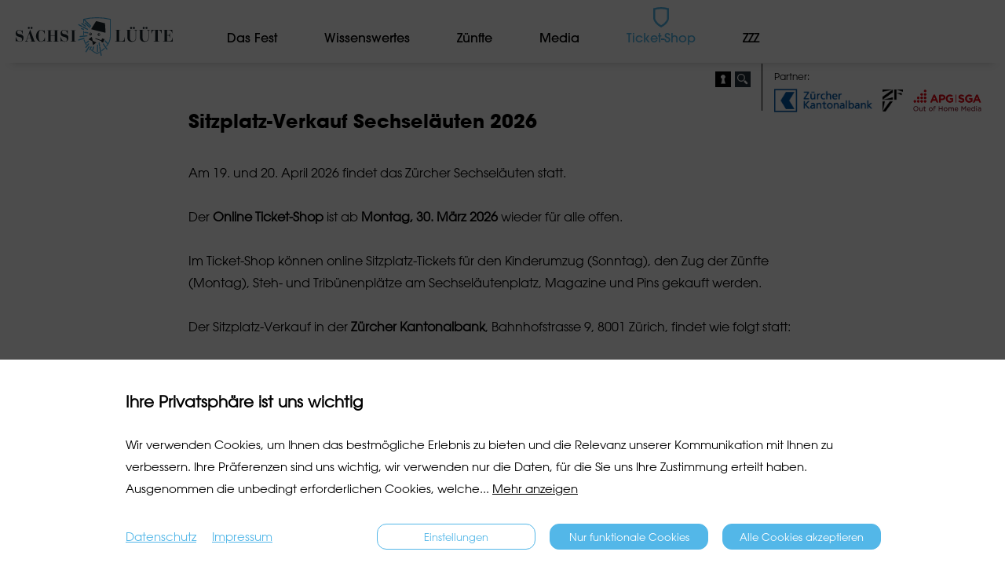

--- FILE ---
content_type: text/html; charset=UTF-8
request_url: https://www.sechselaeuten.ch/de/shop
body_size: 10047
content:

<!DOCTYPE HTML>

<!--

****

**** Concept, design and implementation by

**** DimasterSoftware GmbH

**** Sellenbueren 59a

**** 8143 Stallikon

**** Switzerland

**** http://www.dimastersoftware.ch

****

-->

<html lang="de">

<head>

	<title>Das zünftige Zürcher Frühlingsfest | Sächsilüüte</title>



	<meta name="keywords" content="" />

    <meta name="description" content="" />

    <meta name="robots" content="index,follow" >

    <meta http-equiv="Content-Type" content="text/html; charset=UTF-8" />

	<meta name="viewport" content="width=device-width,initial-scale=1,maximum-scale=1" />

	<meta name="author" content="" />

	<meta http-equiv="X-UA-Compatible" content="IE=9">



	<meta property="og:title" content="Das zünftige Zürcher Frühlingsfest | Sächsilüüte" />

	<meta property="og:site_name" content="" />

	<meta property="og:url" content="https://www.sechselaeuten.ch/de/shop" />

	<meta property="og:description" content="" />

	<meta property="og:image" content="https://www.sechselaeuten.ch" />



	<meta name="twitter:card" content="summary" />

	<meta name="twitter:site" content="@dimastersoftware" />

	<meta name="twitter:title" content="Das zünftige Zürcher Frühlingsfest | Sächsilüüte" />

	<meta name="twitter:description" content="" />

	<meta name="twitter:image" content="https://www.sechselaeuten.ch" />



	<link rel="icon" type="image/svg+xml" href="/templates/web/img/tag-transparent.svg" sizes="any">

	<link rel="shortcut icon" href="/templates/web/img/tag-transparent.svg" type="image/svg+xml" sizes="any">

	<link rel="shortcut icon" href="/templates/web/img/tag-transparent.svg" type="image/svg+xml" sizes="any">

	<link rel="apple-touch-icon" href="/favicon.png" sizes="any">

	<link rel="alternate icon" type="image/png" href="/favicon.png"/>



	<meta name="DC.title" content="Das zünftige Zürcher Frühlingsfest | Sächsilüüte" />

	<meta name="DC.description" content="" />

	<meta name="DC.publisher" content="Radio Central" />

	<meta name="DC.rights" content="All rights reserved" />



	<link rel="stylesheet" type="text/css" media="screen" href="/templates/web/css/MyFontsWebfontsKit.css" />

	<link href="/templates/web/css/master.css?v1" type="text/css" rel="stylesheet" />

	<link href="/templates/web/slick/slick.css" type="text/css" rel="stylesheet" />



	<script src="https://ajax.googleapis.com/ajax/libs/jquery/3.2.1/jquery.min.js"></script>

	<script src="/templates/web/slick/slick.min.js"></script>

	<script src="/templates/web/js/master.js"></script>

<script src="https://consent.dimaster.ch/de/zentralkomite-zuercher-znfte"></script>
</head>

<body>

	<nav>

		<div>

			<a href="/"><img src="/templates/web/img/zzz-logo.svg" alt="ZZZ Logo" /></a>

			<ul>

<li><a href="/de/das-fest">Das Fest</a><ul><li><a href="/de/das-fest/saechsiluete-2026">Sächsilüüte 2026</a><li><a href="/de/das-fest/saechsiluete-2025">Sächsilüüte 2025</a><li><a href="/de/das-fest/info-enfrit">Info EN/FR/IT</a><li><a href="/de/das-fest/saechsiluete-2024">Sächsilüüte 2024</a><li><a href="/de/das-fest/saechs">Sächsilüüte 2023</a><li><a href="/de/das-fest/saechsiluete-2022">Sächsilüüte 2022</a><li><a href="/de/das-fest/saechsiluete-2021-abgesagt">Sächsilüüte 2021 (abgesagt)</a><li><a href="/de/das-fest/saechsiluete-2020-wurde-abgesagt">Sächsilüüte 2020 (wurde abgesagt)</a><li><a href="/de/das-fest/saechsiluete-2019">Sächsilüüte 2019</a></ul></li><li><a href="/de/wissenswertes">Wissenswertes</a><ul><li><a href="/de/wissenswertes/festportraet">Festporträt</a><li><a href="/de/wissenswertes/boegg">Böögg</a><li><a href="/de/wissenswertes/geschichte">Geschichte</a></ul></li><li><a href="/de/zuenfte">Zünfte</a><ul><li><a href="/de/zuenfte/zunftportraets">Zunftporträts</a><li><a href="/de/zuenfte/zunftmusik">Zunftmusik</a><li><a href="/de/zuenfte/jungzuenfter">Jungzünfter</a><li><a href="/de/zuenfte/zuenftiger-kalender">Zünftiger Kalender</a></ul></li><li><a href="/de/media">Media</a><ul><li><a href="/de/media/downloads">Downloads</a><li><a href="/de/media/informationen">Informationen</a></ul></li><li class="active"><a href="/de/shop">Ticket-Shop</a><ul></ul></li><li><a href="/de/zzz">ZZZ</a><ul><li><a href="/de/zzz/zentralkomitee-der-zuenfte-zrichs">Zentralkomitee der Zünfte Zürichs</a><li><a href="/de/zzz/vorstand--kommissionen--delegierte">Vorstand &#43; Kommissionen &#43; Delegierte</a><li><a href="/de/zzz/kontakt">Kontakt</a></ul></li>
			</ul>

			<div>

				<img src="/templates/web/img/login.png" alt="Suche" id="login" onclick="location.href='/cp/';" />

				<img src="/templates/web/img/search.svg" alt="Suche" id="search" onclick="location.href='/de/suche';" />

				Partner:

				<div>

					<a href="https://www.zkb.ch/" target="_BLANK"><img src="/templates/web/img/zkb-logo.png" alt="ZKB Logo" /></a>

					<a href="https://zfv.ch/de/" target="_BLANK"><img src="/templates/web/img/zfv-logo.png" alt="ZFV Logo" /></a>
					<a href="https://www.apgsga.ch/de/" target="_BLANK"><img src="/templates/web/img/apg-logo.png" alt="APG Logo" /></a>


					<!--<a href="https://www.lebendige-traditionen.ch/tradition/de/home.html" target="_BLANK"><img src="/templates/web/img/LTLogo.png" alt="LT Logo" /></a>-->

				</div>

			</div>

		</div>

		<div id="burger">

			<div></div>

			<div></div>

			<div></div>

		</div>

	</nav>

	<div id="subnav"></div>

	<div id="spacer"></div>

	<main>

<section class="content" >
	<article class="wysiwyg">
<h2>Sitzplatz-Verkauf Sechsel&auml;uten 2026</h2>
<p><br />Am 19. und 20. April 2026 findet das Z&uuml;rcher Sechsel&auml;uten statt.<br /><br />Der <strong>Online Ticket-Shop</strong> ist ab <strong>Montag, 30. M&auml;rz 2026</strong> wieder f&uuml;r alle offen.<br /><br />Im Ticket-Shop k&ouml;nnen online Sitzplatz-Tickets f&uuml;r den Kinderumzug (Sonntag), den Zug der Z&uuml;nfte (Montag), Steh- und Trib&uuml;nenpl&auml;tze am Sechsel&auml;utenplatz, Magazine und Pins gekauft werden.<br /><br />Der Sitzplatz-Verkauf in der <strong>Z&uuml;rcher Kantonalbank</strong>, Bahnhofstrasse 9, 8001 Z&uuml;rich, findet wie folgt statt:<br /><br />Montag, 30. M&auml;rz 2026 von 09.00 &ndash; 18.00 Uhr (mit Nummernausgabe ab 08.00 Uhr)<br />und<br />Freitag, 17. April 2026 von 09.00 &ndash; 16.00 Uhr (ohne Nummernausgabe)<br /><br /></p>
<table style="height: 160px; width: 100%; border-collapse: collapse;">
<tbody>
<tr style="height: 20px;">
<td style="width: 25%; height: 20px;"><strong>Preise:</strong></td>
<td style="width: 21.75%; height: 20px;">Zug der Z&uuml;nfte</td>
<td style="width: 28.25%; height: 20px;">Sitzplatz 1. Sitzbank-Reihe</td>
<td style="width: 25%; height: 20px;">CHF 30.&mdash;</td>
</tr>
<tr style="height: 20px;">
<td style="width: 25%; height: 20px;">&nbsp;</td>
<td style="width: 21.75%; height: 20px;">&nbsp;</td>
<td style="width: 28.25%; height: 20px;">Sitzplatz 2. Sitzbank-Reihe</td>
<td style="width: 25%; height: 20px;">CHF 15.&mdash;</td>
</tr>
<tr style="height: 20px;">
<td style="width: 25%; height: 20px;">&nbsp;</td>
<td style="width: 21.75%; height: 20px;">Kinderumzug</td>
<td style="width: 28.25%; height: 20px;">nur eine Sitzbank-Reihe</td>
<td style="width: 25%; height: 20px;">CHF 8.&mdash;</td>
</tr>
<tr style="height: 20px;">
<td style="width: 25%; height: 20px;">&nbsp;</td>
<td style="width: 21.75%; height: 20px;">Stehpl&auml;tze SL-Platz</td>
<td style="width: 28.25%; height: 20px;">Erwachsene</td>
<td style="width: 25%; height: 20px;">CHF 20.&mdash;</td>
</tr>
<tr style="height: 20px;">
<td style="width: 25%; height: 20px;">&nbsp;</td>
<td style="width: 21.75%; height: 20px;">&nbsp;</td>
<td style="width: 28.25%; height: 20px;">Kinder bis 15 Jahre</td>
<td style="width: 25%; height: 20px;">CHF 5.&mdash;</td>
</tr>
<tr style="height: 20px;">
<td style="width: 25%; height: 20px;">&nbsp;</td>
<td style="width: 21.75%; height: 20px;">Trib&uuml;ne SL-Platz</td>
<td style="width: 28.25%; height: 20px;">&nbsp;</td>
<td style="width: 25%; height: 20px;">CHF 50.&mdash;</td>
</tr>
<tr style="height: 20px;">
<td style="width: 25%; height: 20px;">&nbsp;</td>
<td style="width: 21.75%; height: 20px;">Magazin</td>
<td style="width: 28.25%; height: 20px;">(10.- &#43; Versand)</td>
<td style="width: 25%; height: 20px;">CHF 13.&mdash;</td>
</tr>
<tr style="height: 20px;">
<td style="width: 25%; height: 20px;">&nbsp;</td>
<td style="width: 21.75%; height: 20px;">Pin</td>
<td style="width: 28.25%; height: 20px;">(5.- &#43; Versand)</td>
<td style="width: 25%; height: 20px;">CHF 10.&mdash;</td>
</tr>
</tbody>
</table>
<p>&nbsp;&Auml;nderungen vorbehalten. <br /><br /><strong>Allgemeine Informationen:</strong> <br /><br />Einmal gekaufte Tickets k&ouml;nnen nicht zur&uuml;ckgegeben oder umgetauscht werden.<br />Bei Sektoren mit 2 Sitzbank-Reihen muss pro 2 Sitzplatz-Karten in der 1. Reihe auch zwingend 1 Sitzplatz-Karte in der 2. Reihe gekauft werden. <br />Der Warenkorb ist limitiert.<br />Kinder ben&ouml;tigen <strong>auch</strong> einen Sitzplatz.<br />Sitzpl&auml;tze k&ouml;nnen nicht per Mail vorreserviert werden.<br />Beim Sitzplatz-Verkauf in der Z&uuml;rcher Kantonalbank steht kein spezielles Sitzplatz-Kontingent zur Verf&uuml;gung. Die Z&uuml;rcher Kantonalbank kann <strong>keine</strong> Auskunft zum Sitzplatz-Verkauf geben.</p>
<p>Sitzpl&auml;tze mit gen&uuml;gend Platz f&uuml;r <strong>Rollst&uuml;hle</strong> k&ouml;nnen nur &uuml;ber <a href="mailto:ticketing@sechselaeuten.ch ">ticketing@sechselaeuten.ch</a> gekauft werden.<br /><br /></p>
<p><img src="/assets/cache/1920/x/media/PDF/Bild1zuenfte.jpg" alt="" width="400" /><img src="/assets/cache/1920/x/media/PDF/Bild3.jpg" alt="" width="400" /></p>
<p>&nbsp;</p>	</article>
</section>
	</main>

	<footer>

		<div>

			<img src="/templates/web/img/zzz-logo-neg.svg" alt="ZZZ Logo" />

			<ul>

				<li>Copyright &copy; 2026</li>

<li><a href="/de/media">Media</a></li><li><a href="/de/impressum">Impressum</a></li><li><a href="/de/datenschutz">Datenschutz</a></li><li><a href="/de/agb">AGB</a></li>
			</ul>

		</div>

	</footer>

	<img src="/templates/web/img/back-to-top.png" id="backtotop" />




</body>

</html>

--- FILE ---
content_type: text/css
request_url: https://www.sechselaeuten.ch/templates/web/css/MyFontsWebfontsKit.css
body_size: 4170
content:
/**
 * @license
 * MyFonts Webfont Build ID 3802937, 2019-09-02T04:53:44-0400
 * 
 * The fonts listed in this notice are subject to the End User License
 * Agreement(s) entered into by the website owner. All other parties are 
 * explicitly restricted from using the Licensed Webfonts(s).
 * 
 * You may obtain a valid license at the URLs below.
 * 
 * Webfont: AvantGardeGothicITCW01Bd by ITC
 * URL: https://www.myfonts.com/fonts/itc/avant-garde-gothic/std-bold/
 * Copyright: Font software Copyright 1993, 1994, 2001 Adobe Systems Incorporated. Typeface designs Copyright 2005 International Typeface Corporation. All rights reserved.
 * Licensed pageviews: 500,000
 * 
 * Webfont: AvantGardeGothicITCW01Bk by ITC
 * URL: https://www.myfonts.com/fonts/itc/avant-garde-gothic/std-book/
 * Copyright: Font software Copyright 1993, 1994, 2001 Adobe Systems Incorporated. Typeface designs Copyright 2005 International Typeface Corporation. All rights reserved.
 * Licensed pageviews: 500,000
 * 
 * Webfont: AvantGardeGothicITCW02BkObl by ITC
 * URL: https://www.myfonts.com/fonts/itc/avant-garde-gothic/std-book-oblique/
 * Copyright: Font software Copyright 1993, 1994, 2001 Adobe Systems Incorporated. Typeface designs Copyright 2005 International Typeface Corporation. All rights reserved.
 * Licensed pageviews: 250,000
 * 
 * Webfont: AvantGardeGothicITCW02Dm by ITC
 * URL: https://www.myfonts.com/fonts/itc/avant-garde-gothic/std-demi-bold/
 * Copyright: Font software Copyright 1993, 1994, 2001 Adobe Systems Incorporated. Typeface designs Copyright 2005 International Typeface Corporation. All rights reserved.
 * Licensed pageviews: 500,000
 * 
 * Webfont: AvantGardeGothicITCW02Md by ITC
 * URL: https://www.myfonts.com/fonts/itc/avant-garde-gothic/std-medium/
 * Copyright: Font software Copyright 1993, 1994, 2001 Adobe Systems Incorporated. Typeface designs Copyright 2005 International Typeface Corporation. All rights reserved.
 * Licensed pageviews: 500,000
 * 
 * Webfont: BauerBodniBTWXX-Bold by Bitstream
 * URL: https://www.myfonts.com/fonts/bitstream/bauer-bodoni/bold/
 * Copyright: Copyright 1990-2003 Bitstream Inc. All rights reserved.
 * Licensed pageviews: 10,000
 * 
 * 
 * License: https://www.myfonts.com/viewlicense?type=web&buildid=3802937
 * 
 * © 2019 MyFonts Inc
*/


/* @import must be at top of file, otherwise CSS will not work */
@import url("//hello.myfonts.net/count/3a0739");

  
@font-face {font-family: 'AvantGardeGothicITCW01Bd';src: url('webfonts/3A0739_0_0.eot');src: url('webfonts/3A0739_0_0.eot?#iefix') format('embedded-opentype'),url('webfonts/3A0739_0_0.woff2') format('woff2'),url('webfonts/3A0739_0_0.woff') format('woff'),url('webfonts/3A0739_0_0.ttf') format('truetype');}
 
  
@font-face {font-family: 'AvantGardeGothicITCW01Bk';src: url('webfonts/3A0739_1_0.eot');src: url('webfonts/3A0739_1_0.eot?#iefix') format('embedded-opentype'),url('webfonts/3A0739_1_0.woff2') format('woff2'),url('webfonts/3A0739_1_0.woff') format('woff'),url('webfonts/3A0739_1_0.ttf') format('truetype');}
 
  
@font-face {font-family: 'AvantGardeGothicITCW02BkObl';src: url('webfonts/3A0739_2_0.eot');src: url('webfonts/3A0739_2_0.eot?#iefix') format('embedded-opentype'),url('webfonts/3A0739_2_0.woff2') format('woff2'),url('webfonts/3A0739_2_0.woff') format('woff'),url('webfonts/3A0739_2_0.ttf') format('truetype');}
 
  
@font-face {font-family: 'AvantGardeGothicITCW02Dm';src: url('webfonts/3A0739_3_0.eot');src: url('webfonts/3A0739_3_0.eot?#iefix') format('embedded-opentype'),url('webfonts/3A0739_3_0.woff2') format('woff2'),url('webfonts/3A0739_3_0.woff') format('woff'),url('webfonts/3A0739_3_0.ttf') format('truetype');}
 
  
@font-face {font-family: 'AvantGardeGothicITCW02Md';src: url('webfonts/3A0739_4_0.eot');src: url('webfonts/3A0739_4_0.eot?#iefix') format('embedded-opentype'),url('webfonts/3A0739_4_0.woff2') format('woff2'),url('webfonts/3A0739_4_0.woff') format('woff'),url('webfonts/3A0739_4_0.ttf') format('truetype');}
 
  
@font-face {font-family: 'BauerBodniBTWXX-Bold';src: url('webfonts/3A0739_5_0.eot');src: url('webfonts/3A0739_5_0.eot?#iefix') format('embedded-opentype'),url('webfonts/3A0739_5_0.woff2') format('woff2'),url('webfonts/3A0739_5_0.woff') format('woff'),url('webfonts/3A0739_5_0.ttf') format('truetype');}
 

--- FILE ---
content_type: text/css
request_url: https://www.sechselaeuten.ch/templates/web/css/master.css?v1
body_size: 44943
content:
*,button:focus,button::-moz-focus-inner{outline:0 !important;border:0px}html,body{padding:0px;margin:0px;font-family:"AvantGardeGothicITCW01Bk";font-size:16px;line-height:28px}img{border:0px}body.lightbox{overflow:hidden}blockquote{font-size:12px;line-height:18px;padding:0px;margin:0px}p{margin:10px 0px}p i,p em{font-family:"AvantGardeGothicITCW02BkObl";font-style:normal}a{color:#53b7e8;text-decoration:none}a:hover{text-decoration:underline}a.pdf{display:inline-block;padding-left:25px;background-image:url(../img/pdf.svg);background-repeat:no-repeat;background-position:left top;background-size:16px;vertical-align:middle}a.button{color:#53b7e8;padding:10px 30px;border:3px solid #53b7e8;border-radius:10px;font-family:"AvantGardeGothicITCW01Bd";transition:.25s all ease}a.button:hover{text-decoration:none;background-color:#53b7e8;color:#fff}iframe{width:100%}@media(max-width: 500px){h1,h2,h3,h4{-moz-hyphens:auto;-o-hyphens:auto;-webkit-hyphens:auto;-ms-hyphens:auto;hyphens:auto}}nav{position:fixed;top:0px;left:0px;width:100%;height:80px;background-color:#fff;box-shadow:0px 15px 10px -15px rgba(0,0,0,.2);z-index:10}nav #burger{display:none}@media(max-width: 1279px){nav{position:absolute;top:0px;left:0px;width:100%;height:60px}nav #burger{position:absolute;top:18px;right:20px;display:block;width:30px;background-color:#fff;height:24px}nav #burger>div{position:absolute;display:block;width:30px;height:3px;padding:0px;margin:0px;background-color:#000;z-index:11;transition:.5s all ease}nav #burger>div:nth-child(1){top:0px}nav #burger>div:nth-child(2){top:10px}nav #burger>div:nth-child(3){top:20px}nav #burger.active>div:nth-child(1){transform:rotate(45deg);top:10px}nav #burger.active>div:nth-child(2){transform:rotate(-45deg);top:10px}nav #burger.active>div:nth-child(3){transform:rotate(-45deg);top:10px}}nav>div{margin:0px auto;max-width:1600px;width:calc(100% - 40px)}@media(max-width: 1279px){nav>div{width:100%}}nav>div>a>img{width:200px;margin:22px 35px 0px 0px;display:inline-block;vertical-align:middle}@media(max-width: 1279px){nav>div>a>img{width:140px;margin:14px;display:block;position:absolute;left:50%;transform:translateX(-50%);margin:14px 0px}}nav>div ul{padding:0px;margin:0px;display:inline-block;list-style:none;vertical-align:middle}nav>div ul li{display:inline-block;padding-top:25px;margin:0px 30px;position:relative}nav>div ul li a{text-decoration:none;font-size:16px;color:#000;font-family:"AvantGardeGothicITCW02Md";font-weight:normal}nav>div ul li.active{background-image:url(../img/tag-transparent.svg);background-repeat:no-repeat;background-position:top center;background-size:20px}nav>div ul li.active a{color:#53b7e8}nav>div ul li.active ul,nav>div ul li ul{position:absolute;width:100%;min-width:320px;left:50%;transform:translateX(-50%);list-style:none;padding:0px;margin:0px;top:80px;transition:.25s opacity ease;opacity:0;z-index:2;display:none}nav>div ul li.active ul li,nav>div ul li ul li{display:block;text-align:center;list-style:none;padding:0px;margin:0px}nav>div ul li.active ul li a,nav>div ul li ul li a{text-align:center;color:#fff}nav>div ul li.active ul li.active,nav>div ul li ul li.active{background-image:url()}nav>div ul li.active ul li.active a,nav>div ul li ul li.active a{color:#fff;text-decoration:underline}nav>div ul li.active ul.hover,nav>div ul li ul.hover{display:block;opacity:1;z-index:9;transition:.25s opacity ease}@media(max-width: 1279px){nav>div ul{position:absolute;top:60px;left:0px;width:100%;display:none}nav>div ul.active{display:block;z-index:11}nav>div ul li{display:block;background-color:#fff;margin:0px;text-align:center;padding:10px 0px}nav>div ul li:hover,nav>div ul li.active{background-image:url()}nav>div ul li.active ul,nav>div ul li ul{display:none;opacity:1;background-color:#53b7e8;position:static;left:auto;transform:inherit;width:100%;min-width:100%;top:auto;padding:0px;margin-top:10px;width:calc(100% - 40px);min-width:calc(100% - 40px);margin-left:auto;margin-right:auto;box-shadow:inset 0 0 10px rgba(0,0,0,.2)}nav>div ul li.active ul li,nav>div ul li ul li{background-color:transparent;padding:10px 0px !important;border-bottom:1px solid #4392b9}}nav>div>div{margin-top:10px;float:right;padding:10px 0px 10px 15px;border-left:1px solid #000;height:calc(80px - 20px - 20px);font-size:12px;line-height:12px}nav>div>div #search{position:absolute;margin-left:-50px;cursor:pointer}@media(max-width: 1279px){nav>div>div #search{position:absolute;margin-left:-50px;cursor:pointer;top:-40px;left:20px;margin-left:0px}}nav>div>div #login{position:absolute;margin-left:-75px;cursor:pointer;width:20px;height:20px}@media(max-width: 1279px){nav>div>div #login{display:none}}@media(max-width: 1279px){nav>div>div{display:block;position:absolute;top:50px;padding:10px 0px;width:100%;text-align:center;background-color:#fff;height:15px;z-index:9;box-shadow:0px 0px 10px rgba(0,0,0,.2) inset;font-size:0px;color:transparent;left:-1px}nav>div>div>div{position:absolute;top:2px;left:0px;text-align:center;width:100%;border:0px}nav>div>div>div>a>img{height:20px;margin:0px 10px}}nav>div>div>div>a>img{margin-top:5px;vertical-align:middle;margin-right:10px;height:28px}@media(max-width: 1279px){nav>div>div>div>a>img{height:24px;margin-right:5px}}nav>div>div>div>a:first-of-type img{height:40px}@media(max-width: 1279px){nav>div>div>div>a:first-of-type img{height:26px}}#subnav{position:fixed;top:80px;z-index:8;left:0px;width:100%;background-color:#53b7e8;box-shadow:0px 15px 10px -15px rgba(0,0,0,.2);transition:.25s height ease}#spacer{height:80px;width:100%}@media(max-width: 1279px){#spacer{display:none}}main{padding-top:0px;min-height:calc(100vh - 80px - 124px)}@media(max-width: 1279px){main{padding-top:95px;min-height:calc(100vh - 95px - 124px)}}main header:not(.separator){margin:0px;width:100%;height:calc(100vh - 80px);position:relative}main header:not(.separator)>img:not(.arrow-down){position:absolute;left:0px;top:0px;width:100%;height:100%;object-fit:cover;object-position:center center}main header:not(.separator) .special-notice{margin:40px 0px;padding:40px 40px;background-color:#53b7e8}@media(max-width: 767px){main header:not(.separator) .special-notice{font-size:18px;line-height:120%}}main header:not(.separator) .banner{position:absolute;bottom:100px;right:0px;background-color:#53b7e8;font-family:"AvantGardeGothicITCW01Bd";font-size:16px;color:#fff;padding:5px 10px;text-decoration:none;cursor:pointer}main header:not(.separator) .banner img{height:10px}@media(max-width: 1279px){main header:not(.separator) .banner{left:50%;transform:translateX(-50%);right:auto}}main header:not(.separator)>div{position:absolute;top:0px;left:0px;width:100%;height:100%;background-color:rgba(0,0,0,.5)}main header:not(.separator)>div>img.arrow-down{position:absolute;bottom:30px;left:50%;transform:translateX(-50%)}main header:not(.separator)>div>div{position:absolute;top:50%;left:50%;max-width:600px;width:calc(100% - 40px);transform:translate(-50%, -50%)}main header:not(.separator)>div>div>img{width:100%;margin-bottom:50px}@media(max-width: 1279px){main header:not(.separator)>div>div>img{margin-bottom:10px}}main header:not(.separator)>div>div>div{font-size:35px;line-height:45px;font-weight:normal;color:#fff;font-family:"AvantGardeGothicITCW01Bd";text-transform:uppercase;text-align:center}@media(max-width: 1279px){main header:not(.separator)>div>div>div{font-size:30px;line-height:40px}}main header.separator{width:100%;padding-bottom:calc(100% / 192 * 55);position:relative}main header.separator .slick{position:absolute;left:0px;top:0px;width:100%;height:100%}main header.separator .slick .slick-list,main header.separator .slick .slick-track{height:100%}main header.separator .slick .slick-slide{position:relative}main header.separator .slick .slick-dots{position:absolute;bottom:10px;width:100%;left:0px;list-style:none;text-align:center;margin:0px;padding:0px}main header.separator .slick .slick-dots li{display:inline-block;list-style:none;padding:0px;margin:0px}main header.separator .slick .slick-dots li button{font-size:0px;display:block;width:14px;height:14px;border:2px solid #53b7e8;background-color:transparent;border-radius:14px;padding:0px;margin:0px 5px}main header.separator .slick .slick-dots li.slick-active button{background-color:#53b7e8}main header.separator img{position:absolute;width:100%;height:100%;top:0px;left:0px;object-fit:cover;object-position:center center}main section.subnav{padding-top:75px;padding-bottom:45px;background-color:#f3f4f5}main section.subnav>div{max-width:800px;width:calc(100% - 40px);text-align:center;margin:0px auto;position:relative}main section.subnav>div .stoerer{position:absolute;right:-230px;transform:rotate(20deg);bottom:0px}@media(max-width: 1279px){main section.subnav>div .stoerer{position:initial;transform:initial}}main section.subnav>div .stoerer img{max-width:80%}@media(max-width: 1279px){main section.subnav>div .stoerer img{max-width:60%}}main section.subnav>div h1{font-weight:normal;font-family:"AvantGardeGothicITCW01Bd";font-size:42px;line-height:45px;margin:0px;margin-bottom:30px;text-transform:uppercase;color:#53b7e8}main section.subnav>div ul{list-style:none;padding:0px;margin:0px}main section.subnav>div ul li{list-style:none;display:inline-block;background-color:#a4d0e6;width:150px;height:75px;vertical-align:middle;margin:2px 2px}main section.subnav>div ul li.active{background-color:#53b7e8}main section.subnav>div ul li a{color:#fff;text-decoration:none;vertical-align:middle;display:inline-block;position:relative;top:50%;transform:translateY(-50%);line-height:20px}main section.subnav>div ul li a b,main section.subnav>div ul li a strong{font-family:"AvantGardeGothicITCW01Bd";font-weight:normal}main section.team>div,main section.downloads>div,main section.search>div{padding-top:75px;padding-bottom:45px;background-color:#f3f4f5}main section.team>div>div,main section.downloads>div>div,main section.search>div>div{max-width:800px;width:calc(100% - 40px);text-align:center;margin:0px auto}main section.team>div>div h1,main section.downloads>div>div h1,main section.search>div>div h1{font-weight:normal;font-family:"AvantGardeGothicITCW01Bd";font-size:42px;line-height:45px;margin:0px;margin-bottom:30px;text-transform:uppercase;color:#53b7e8}main section.team>div>div ul,main section.downloads>div>div ul,main section.search>div>div ul{list-style:none;padding:0px;margin:0px}main section.team>div>div ul li,main section.downloads>div>div ul li,main section.search>div>div ul li{list-style:none;display:inline-block;background-color:#a4d0e6;width:150px;height:50px;vertical-align:middle;margin:2px 2px}main section.team>div>div ul li.active,main section.downloads>div>div ul li.active,main section.search>div>div ul li.active{background-color:#53b7e8}main section.team>div>div ul li a,main section.downloads>div>div ul li a,main section.search>div>div ul li a{color:#fff;text-decoration:none;vertical-align:middle;display:inline-block;position:relative;top:50%;transform:translateY(-50%);line-height:20px}main section.team>div>div ul li a b,main section.team>div>div ul li a strong,main section.downloads>div>div ul li a b,main section.downloads>div>div ul li a strong,main section.search>div>div ul li a b,main section.search>div>div ul li a strong{font-family:"AvantGardeGothicITCW01Bd";font-weight:normal}main section.team>div.entries,main section.downloads>div.entries,main section.search>div.entries{background-color:#fff;max-width:820px;width:calc(100% - 40px);margin:0px auto;padding-top:20px}main section.team>div.entries::after,main section.downloads>div.entries::after,main section.search>div.entries::after{content:"";display:block;clear:both}main section.team>div.entries>div,main section.downloads>div.entries>div,main section.search>div.entries>div{background-color:#f3f4f5;display:block;float:left;width:calc(50% - 20px);margin:10px;font-size:16px;line-height:18px;height:200px}@media(max-width: 767px){main section.team>div.entries>div,main section.downloads>div.entries>div,main section.search>div.entries>div{width:calc(100% - 20px);height:auto}}main section.team>div.entries>div::after,main section.downloads>div.entries>div::after,main section.search>div.entries>div::after{content:"";display:block;clear:both}main section.team>div.entries>div>img,main section.downloads>div.entries>div>img,main section.search>div.entries>div>img{width:150px;height:200px;object-fit:cover;object-position:center center;float:left}main section.team>div.entries>div h3,main section.downloads>div.entries>div h3,main section.search>div.entries>div h3{font-family:"AvantGardeGothicITCW01Bd";font-weight:normal;font-size:20px;line-height:24px;margin:15px 0px}main section.team>div.entries>div b,main section.team>div.entries>div strong,main section.downloads>div.entries>div b,main section.downloads>div.entries>div strong,main section.search>div.entries>div b,main section.search>div.entries>div strong{font-family:"AvantGardeGothicITCW01Bd";font-weight:normal}@media(max-width: 767px){main section.team>div.entries>div b,main section.team>div.entries>div strong,main section.downloads>div.entries>div b,main section.downloads>div.entries>div strong,main section.search>div.entries>div b,main section.search>div.entries>div strong{font-size:11px}}main section.team>div.entries>div p,main section.downloads>div.entries>div p,main section.search>div.entries>div p{margin-bottom:15px}main section.team>div.entries>div>div,main section.downloads>div.entries>div>div,main section.search>div.entries>div>div{padding:0px 20px;float:left;width:calc(100% - 40px - 150px)}main section.team h2,main section.downloads h2,main section.search h2{font-family:"AvantGardeGothicITCW01Bd";font-size:24px;font-weight:normal;margin:0px auto;display:block;float:none;max-width:800px;width:calc(100% - 40px)}main section.team.downloads h2,main section.team.search h2,main section.downloads.downloads h2,main section.downloads.search h2,main section.search.downloads h2,main section.search.search h2{margin:0px;margin-bottom:10px;margin-top:20px}main section.team.downloads table,main section.team.search table,main section.downloads.downloads table,main section.downloads.search table,main section.search.downloads table,main section.search.search table{width:100%;border:0px;border-collapse:collapse}main section.team.downloads table tr td,main section.team.search table tr td,main section.downloads.downloads table tr td,main section.downloads.search table tr td,main section.search.downloads table tr td,main section.search.search table tr td{font-family:"AvantGardeGothicITCW01Bd";font-size:16px;text-align:left}main section.team.downloads table tr td:nth-of-type(1),main section.team.downloads table tr td:nth-of-type(3),main section.team.search table tr td:nth-of-type(1),main section.team.search table tr td:nth-of-type(3),main section.downloads.downloads table tr td:nth-of-type(1),main section.downloads.downloads table tr td:nth-of-type(3),main section.downloads.search table tr td:nth-of-type(1),main section.downloads.search table tr td:nth-of-type(3),main section.search.downloads table tr td:nth-of-type(1),main section.search.downloads table tr td:nth-of-type(3),main section.search.search table tr td:nth-of-type(1),main section.search.search table tr td:nth-of-type(3){width:0px;padding-right:20px}main section.team.downloads table tr td:nth-of-type(3),main section.team.search table tr td:nth-of-type(3),main section.downloads.downloads table tr td:nth-of-type(3),main section.downloads.search table tr td:nth-of-type(3),main section.search.downloads table tr td:nth-of-type(3),main section.search.search table tr td:nth-of-type(3){padding-left:40px}main section.team.downloads table tr td:nth-of-type(4),main section.team.search table tr td:nth-of-type(4),main section.downloads.downloads table tr td:nth-of-type(4),main section.downloads.search table tr td:nth-of-type(4),main section.search.downloads table tr td:nth-of-type(4),main section.search.search table tr td:nth-of-type(4){padding-right:20px}main section.team.downloads table tr td:last-of-type,main section.team.search table tr td:last-of-type,main section.downloads.downloads table tr td:last-of-type,main section.downloads.search table tr td:last-of-type,main section.search.downloads table tr td:last-of-type,main section.search.search table tr td:last-of-type{width:0px}@media(max-width: 767px){main section.team.downloads table tr td,main section.team.search table tr td,main section.downloads.downloads table tr td,main section.downloads.search table tr td,main section.search.downloads table tr td,main section.search.search table tr td{display:block;width:100% !important;padding:0px !important;text-align:center;padding-top:10px !important}main section.team.downloads table tr td:first-of-type,main section.team.search table tr td:first-of-type,main section.downloads.downloads table tr td:first-of-type,main section.downloads.search table tr td:first-of-type,main section.search.downloads table tr td:first-of-type,main section.search.search table tr td:first-of-type{padding-top:0px !important}}main section.team.downloads table tr td select,main section.team.downloads table tr td input[type=text],main section.team.search table tr td select,main section.team.search table tr td input[type=text],main section.downloads.downloads table tr td select,main section.downloads.downloads table tr td input[type=text],main section.downloads.search table tr td select,main section.downloads.search table tr td input[type=text],main section.search.downloads table tr td select,main section.search.downloads table tr td input[type=text],main section.search.search table tr td select,main section.search.search table tr td input[type=text]{padding:12px;border:1px solid #000;border-radius:10px;font-size:14px;width:calc(100% - 24px);-webkit-appearance:none;min-width:calc(100px - 24px)}@media(max-width: 767px){main section.team.downloads table tr td select,main section.team.search table tr td select,main section.downloads.downloads table tr td select,main section.downloads.search table tr td select,main section.search.downloads table tr td select,main section.search.search table tr td select{width:100%}}main section.team.downloads table tr td button,main section.team.search table tr td button,main section.downloads.downloads table tr td button,main section.downloads.search table tr td button,main section.search.downloads table tr td button,main section.search.search table tr td button{color:#53b7e8;padding:10px 30px;border:3px solid #53b7e8;border-radius:10px;font-family:"AvantGardeGothicITCW01Bd";transition:.25s all ease;text-decoration:none;background-color:#53b7e8;color:#fff}main section.team.downloads>div.entries,main section.team.search>div.entries,main section.downloads.downloads>div.entries,main section.downloads.search>div.entries,main section.search.downloads>div.entries,main section.search.search>div.entries{max-width:800px;width:calc(100% - 40px)}main section.team.downloads>div.entries>div,main section.team.search>div.entries>div,main section.downloads.downloads>div.entries>div,main section.downloads.search>div.entries>div,main section.search.downloads>div.entries>div,main section.search.search>div.entries>div{background-color:transparent;width:100%;text-align:left;padding:0px;margin:0px;padding-bottom:40px}main section.team.downloads>div.entries>div:last-of-type,main section.team.search>div.entries>div:last-of-type,main section.downloads.downloads>div.entries>div:last-of-type,main section.downloads.search>div.entries>div:last-of-type,main section.search.downloads>div.entries>div:last-of-type,main section.search.search>div.entries>div:last-of-type{margin-bottom:0px;padding-bottom:0px}main section.team.downloads>div.entries>div a,main section.team.search>div.entries>div a,main section.downloads.downloads>div.entries>div a,main section.downloads.search>div.entries>div a,main section.search.downloads>div.entries>div a,main section.search.search>div.entries>div a{display:inline-block;margin:5px 0px}main section.costume{background-color:#f3f4f5;padding:40px 0px;padding-bottom:60px;width:100%}main section.costume>div{max-width:800px;width:calc(100% - 40px);margin:0px auto;text-align:center}main section.costume>div>span{color:#aaa;margin-bottom:30px;display:inline-block}main section.costume>div sup{font-size:11px}main section.costume>div #noticeCostume{margin-top:-10px}main section.costume>div .timeline{list-style:none;display:block;text-align:center;padding:0px;margin:0px;margin:40px 0px;margin-top:0px}main section.costume>div .timeline li{list-style:none;padding:0px 20px;margin:0px;display:inline-block;color:#aaa}@media(max-width: 767px){main section.costume>div .timeline li{padding:0px 10px}}@media(max-width: 640px){main section.costume>div .timeline li{display:block}}main section.costume>div .timeline li.done,main section.costume>div .timeline li.active{color:#7fb6e6}main section.costume>div .timeline li.active{padding-left:30px;background-image:url(../img/tag-transparent.svg);background-size:contain;background-position:left center;background-repeat:no-repeat;font-family:"AvantGardeGothicITCW01Bd"}@media(max-width: 640px){main section.costume>div .timeline li.active{padding-left:10px;background-image:url()}}main section.costume>div h1{font-family:"AvantGardeGothicITCW01Bd";font-size:42px;line-height:45px;font-weight:normal;margin:0px;margin-bottom:30px;text-transform:uppercase;color:#53b7e8}@media(max-width: 767px){main section.costume>div h1{line-height:35px;font-size:30px}}main section.costume>div .buttonCostume{display:grid;grid-template-columns:1fr 1fr 1fr;grid-gap:15px;width:calc(100% + 170px);margin-left:-85px}main section.costume>div .buttonCostume.centerCostume{grid-template-columns:1fr 320px 1fr;grid-template-areas:". button ."}main section.costume>div .buttonCostume.centerCostume a{grid-area:button}@media(max-width: 1000px){main section.costume>div .buttonCostume{grid-template-columns:1fr;margin:0px auto;width:400px}}@media(max-width: 700px){main section.costume>div .buttonCostume{width:100%}}main section.costume>div .buttonCostume button.select{margin-top:40px;background-color:#8b9095;width:100%;height:100%;margin:0px;padding:20px;font-family:"AvantGardeGothicITCW01Bd";font-size:18px;color:#fff;cursor:pointer;border-radius:0px;border:0px}main section.costume>div .buttonCostume button.select:hover{background-color:#53b7e8}main section.costume>div button{background-color:transparent;color:#53b7e8;padding:10px 30px;border:3px solid #53b7e8;border-radius:10px;font-family:"AvantGardeGothicITCW01Bd";transition:.25s all ease;cursor:pointer}main section.costume>div button:hover{text-decoration:none;background-color:#53b7e8;color:#fff}@media(max-width: 767px){main section.costume>div a button{max-width:100%}main section.costume>div a:last-of-type button{margin-top:10px}}main section.costume>div ul.selectchildren{list-style:none;padding:0px;margin:0px;margin-top:40px;margin-bottom:30px}main section.costume>div ul.selectchildren li{margin-top:40px;background-color:#8b9095;margin-right:5px;padding:10px 30px;font-family:"AvantGardeGothicITCW01Bd";font-size:18px;color:#fff;cursor:pointer;display:inline-block}@media(max-width: 767px){main section.costume>div ul.selectchildren li{margin-top:10px}}main section.costume>div ul.selectchildren li:hover,main section.costume>div ul.selectchildren li.active{background-color:#53b7e8}main section.costume>div div.day{width:100%;background-color:#53b7e8;margin-bottom:10px;display:flex;padding:2px}@media(max-width: 767px){main section.costume>div div.day{display:block}}main section.costume>div div.day:last-of-type{margin-bottom:40px}main section.costume>div div.day>div:first-of-type{width:130px;font-family:"AvantGardeGothicITCW01Bd";padding:10px;color:#fff;font-size:34px;line-height:38px}@media(max-width: 767px){main section.costume>div div.day>div:first-of-type{width:calc(100% - 20px)}}main section.costume>div div.day>div:first-of-type span{font-family:"AvantGardeGothicITCW01Bk";font-size:14px;display:block}main section.costume>div div.day>div:last-of-type{width:calc(100% - 150px)}@media(max-width: 767px){main section.costume>div div.day>div:last-of-type{width:calc(100% - 2px)}}main section.costume>div div.day>div:last-of-type>div{display:flex}@media(max-width: 767px){main section.costume>div div.day>div:last-of-type>div{display:block}}main section.costume>div div.day>div:last-of-type>div>div{background-color:#fff;width:calc(100% / 4);border:1px solid #eee;padding:5px 0px;cursor:pointer}@media(max-width: 767px){main section.costume>div div.day>div:last-of-type>div>div{display:block;width:100%}}main section.costume>div div.day>div:last-of-type>div>div>div{line-height:18px}main section.costume>div div.day>div:last-of-type>div>div>div:first-of-type{font-family:"AvantGardeGothicITCW01Bd";color:#53b7e8}main section.costume>div div.day>div:last-of-type>div>div>div:last-of-type{color:#53b7e8;font-size:12px}main section.costume>div div.day>div:last-of-type>div>div:hover,main section.costume>div div.day>div:last-of-type>div>div.active{background-color:#53b7e8}main section.costume>div div.day>div:last-of-type>div>div:hover>div,main section.costume>div div.day>div:last-of-type>div>div.active>div{color:#fff}main section.costume>div div.day>div:last-of-type>div>div.inactive,main section.costume>div div.day>div:last-of-type>div>div.inactive:hover{background-color:#8b9095;cursor:default}main section.costume>div div.day>div:last-of-type>div>div.inactive>div,main section.costume>div div.day>div:last-of-type>div>div.inactive:hover>div{color:#fff}main section.costume>div .flex{display:flex;text-align:center;margin:40px 0px}main section.costume>div .flex>div{width:33%;padding:0px 5px}main section.costume>div .flex>div img{max-width:100%}main section.costume>div form{margin-bottom:40px}main section.costume>div form table{width:100%;border:0px;border-collapse:collapse;table-layout:inherit}main section.costume>div form table.vtop tr td{vertical-align:top}main section.costume>div form table.vtop tr td span{font-family:"AvantGardeGothicITCW01Bk"}main section.costume>div form table tr td{width:0px;padding-right:20px;font-family:"AvantGardeGothicITCW01Bd";font-size:16px;padding-bottom:10px}main section.costume>div form table tr td:first-of-type{width:0px;text-align:right}main section.costume>div form table tr td:last-of-type{width:100%;text-align:center}main section.costume>div form table tr td.left{text-align:left}main section.costume>div form table tr td input[type=text],main section.costume>div form table tr td input[type=email],main section.costume>div form table tr td input[type=number],main section.costume>div form table tr td select,main section.costume>div form table tr td textarea{padding:12px;border:1px solid #000;border-radius:10px;font-size:14px;width:calc(100% - 24px);font-family:"AvantGardeGothicITCW01Bk";-webkit-appearance:none}main section.costume>div form table tr td textarea{resize:none;height:200px}main section.costume>div form table tr td select{width:100%}main section.costume>div form table tr td button{background-color:transparent;color:#53b7e8;padding:10px 30px;border:3px solid #53b7e8;border-radius:10px;font-family:"AvantGardeGothicITCW01Bd";transition:.25s all ease}main section.costume>div form table tr td button:hover{text-decoration:none;background-color:#53b7e8;color:#fff}main section.costume>div form table.final tr td{vertical-align:top;border-top:1px solid #000;width:calc(100% - 140px - 20px)}main section.costume>div form table.final tr td:not(:first-of-type){font-family:"AvantGardeGothicITCW01Bk";text-align:left}main section.costume>div form table.final tr td:first-of-type{width:140px}main section.costume>div form table.final tr td.icon{width:20px;padding:0px;padding-top:8px}main section.costume>div form table.final tr:last-of-type td{border-bottom:1px solid #000}main section.costume>div form #success{margin-top:20px;text-align:center;font-family:"AvantGardeGothicITCW01Bd";display:none}main section.headline{background-color:#f3f4f5;padding:60px 0px;width:100%;margin-bottom:30px}main section.headline>div{max-width:800px;width:calc(100% - 40px);margin:0px auto;text-align:center}main section.headline>div h1{font-family:"AvantGardeGothicITCW01Bd";font-size:42px;line-height:45px;font-weight:normal;margin:0px;margin-bottom:30px;text-transform:uppercase;color:#53b7e8}@media(max-width: 767px){main section.headline>div h1{line-height:35px;font-size:30px}}main section.headline>div p{font-family:"AvantGardeGothicITCW01Bk";font-size:28px;line-height:35px}main section.headline>div p:last-child{margin-bottom:0px;padding-bottom:0px}main section.accordion{margin:40px 0px}main section.accordion>div{background-color:#f3f4f5;max-width:800px;width:calc(100% - 160px);margin:5px auto;padding:40px 80px;position:relative}@media(max-width: 767px){main section.accordion>div{width:calc(100% - 40px);padding:40px 20px}}main section.accordion>div .title{font-family:"AvantGardeGothicITCW01Bd";font-weight:normal;font-size:24px;position:relative;cursor:pointer}@media(max-width: 767px){main section.accordion>div .title{font-size:18px;line-height:22px}}main section.accordion>div .title img{position:absolute;right:-20px;top:50%;transform:translateY(-50%) rotate(180deg);transition:.5s transform ease}@media(max-width: 767px){main section.accordion>div .title img{right:0px}}main section.accordion>div .text{display:none;transition:.5s height ease}main section.accordion>div .text table{vertical-align:top;border:0px !important;border-collapse:collapse;table-layout:fixed}main section.accordion>div .text table tr,main section.accordion>div .text table td,main section.accordion>div .text table tbody{border:0px !important}main section.accordion>div .text table td{vertical-align:top}main section.accordion>div .text table.blue{width:calc(100% + 160px) !important;margin:0px -80px;margin-bottom:-40px;color:#fff;background-color:#53b7e8;display:block;padding:40px 80px;height:auto !important;margin-top:30px;border:0px;border-collapse:collapse;box-sizing:border-box}@media(max-width: 1023px){main section.accordion>div .text table.blue{width:calc(100% + 40px) !important;padding:40px 20px;margin-left:-20px;margin-right:-20px}}main section.accordion>div .text table.blue tbody{border:0px;display:block}main section.accordion>div .text table.blue tbody tr{display:block;height:auto !important;border:0px}main section.accordion>div .text table.blue tbody tr::after{content:"";display:block;clear:both}main section.accordion>div .text table.blue tbody tr td{border:0px;float:left;height:auto !important;padding:20px 0px;padding-right:20px;width:calc(40% - 20px) !important;color:#fff;margin:-20px 0px;display:block;border:0px}@media(max-width: 1023px){main section.accordion>div .text table.blue tbody tr td{display:block !important;width:100% !important;float:none !important;padding:0px !important;margin:0px !important}}main section.accordion>div .text table.blue tbody tr td b,main section.accordion>div .text table.blue tbody tr td strong{font-family:"AvantGardeGothicITCW01Bd";font-weight:normal}main section.accordion>div .text table.blue tbody tr td:nth-child(3){padding-right:0px;width:calc(20% + 35px) !important;border-left:1px solid #fff;margin-right:-40px;text-align:center;font-size:18px}@media(max-width: 1023px){main section.accordion>div .text table.blue tbody tr td:nth-child(3){display:block !important;width:100% !important;float:none !important;padding:0px !important;border:0px;border-top:1px solid #fff;padding:40px 0px !important;margin:0px !important}}main section.accordion>div .text table.blue tbody tr td:nth-child(3) b,main section.accordion>div .text table.blue tbody tr td:nth-child(3) strong{font-family:"AvantGardeGothicITCW01Bd";font-size:34px;font-weight:normal;display:block;margin-bottom:30px}main section.accordion>div .text table.blue tbody tr td[colspan="3"]{width:100% !important;font-size:12px;line-height:18px}@media(max-width: 1023px){main section.accordion>div .text table td,main section.accordion>div .text table tbody,main section.accordion>div .text table tr{border:0px;display:block !important;width:100% !important;float:none !important;padding:0px !important}}main section.accordion>div.active .title img{transform:translateY(-50%) rotate(0deg)}main section.accordion>div.active .text{display:block}main section.teaserdate{background-color:#f3f4f5;max-width:800px;width:calc(100% - 160px);margin:45px auto;padding:40px 80px;position:relative}@media(max-width: 767px){main section.teaserdate{width:calc(100% - 40px);padding:20px 20px}}main section.teaserdate>div>div:first-of-type{width:calc(100% - 200px)}@media(max-width: 767px){main section.teaserdate>div>div:first-of-type{width:calc(100% - 80px)}}main section.teaserdate>div>div:first-of-type h2{font-family:"AvantGardeGothicITCW01Bd";font-size:24px;font-weight:normal;margin:0px}main section.teaserdate>div>div:last-of-type:not(.no-time){position:absolute;right:0px;top:0px;width:200px;height:100%;background-color:#53b7e8}@media(max-width: 767px){main section.teaserdate>div>div:last-of-type:not(.no-time){width:80px}}main section.teaserdate>div>div:last-of-type:not(.no-time)>div{text-align:center;position:absolute;top:50%;transform:translateY(-50%);width:100%;color:#fff}main section.teaserdate>div>div:last-of-type:not(.no-time)>div p{font-size:18px;margin:0px;padding:5px 0px;display:block}@media(max-width: 767px){main section.teaserdate>div>div:last-of-type:not(.no-time)>div p{font-size:12px}}main section.teaserdate>div>div:last-of-type:not(.no-time)>div p b,main section.teaserdate>div>div:last-of-type:not(.no-time)>div p strong{font-size:34px;font-family:"AvantGardeGothicITCW01Bd";font-weight:normal}@media(max-width: 767px){main section.teaserdate>div>div:last-of-type:not(.no-time)>div p b,main section.teaserdate>div>div:last-of-type:not(.no-time)>div p strong{font-size:20px}}main section.teaserdate>div>div:last-of-type.no-time{width:100%}main section.calendar{margin:45px auto}main section.calendar h2{font-family:"AvantGardeGothicITCW01Bd";font-size:24px;font-weight:normal;margin:30px auto 20px auto;max-width:800px;width:calc(100% - 80px)}main section.calendar h2:first-child{margin-top:0px}main section.calendar>div{margin:0px auto;margin-bottom:10px;background-color:#f3f4f5;padding:0px 0px;position:relative;display:flex;max-width:800px;width:calc(100% - 80px)}main section.calendar>div>div:first-of-type{position:relative;width:200px;height:100%;background-color:#53b7e8;text-align:center;font-size:12px;margin:0px;padding:40px 0px;color:#fff}@media(max-width: 767px){main section.calendar>div>div:first-of-type{width:100px}}main section.calendar>div>div:first-of-type b,main section.calendar>div>div:first-of-type strong{font-size:34px;font-family:"AvantGardeGothicITCW01Bd";font-weight:normal;display:inline-block;margin-top:5px}@media(max-width: 767px){main section.calendar>div>div:first-of-type b,main section.calendar>div>div:first-of-type strong{font-size:20px}}main section.calendar>div>div:last-of-type{width:calc(100% - 120px);padding:40px 40px}@media(max-width: 767px){main section.calendar>div>div:last-of-type{padding:20px}}main section.calendar>div>div:last-of-type h3{font-family:"AvantGardeGothicITCW01Bd";font-size:20px;font-weight:normal;margin:10px 0px 5px 0px}@media(max-width: 767px){main section.calendar>div>div:last-of-type h3{font-size:16px;line-height:20px}}main section.calendar>div>div:last-of-type h3:first-child{margin-top:0px}main section.zunft{background-color:#f3f4f5;padding:40px 0px}main section.zunft>div{max-width:800px;width:calc(100% - 40px);margin:0px auto}main section.zunft>div>div{width:calc(100% + 180px);margin-left:-90px}@media(max-width: 1023px){main section.zunft>div>div{width:100%;margin-left:0px}}main section.zunft>div>div:after{content:"";display:block;clear:both}main section.zunft>div>div>div{float:left;width:calc(25% - 40px);height:350px;text-align:center;padding:0px 20px;font-size:14px;line-height:18px;cursor:pointer}@media(max-width: 1023px){main section.zunft>div>div>div{width:calc(50% - 20px);padding:0px 10px;height:280px}}main section.zunft>div>div>div h3{font-family:"AvantGardeGothicITCW01Bd";font-weight:normal;font-size:18px;height:45px}@media(max-width: 767px){main section.zunft>div>div>div h3{font-size:14px}}main section.zunft>div>div>div img{display:block;margin:0px auto;margin-bottom:20px;width:60px}main section.zunft #lightbox{position:fixed;top:0px;left:0px;width:100%;max-width:100%;height:calc(100% - 200px);z-index:12;background-color:rgba(0,0,0,.5);padding:100px 0px;overflow:auto;display:none}@media(max-width: 767px){main section.zunft #lightbox{padding:0px;height:100%}}main section.zunft #lightbox>div{position:relative;display:block;max-width:800px;width:calc(100% - 200px);height:auto;padding:40px 100px;background-color:#fff;margin:0px auto;margin-bottom:100px;text-align:left;line-height:24px}@media(max-width: 767px){main section.zunft #lightbox>div{padding:20px;width:calc(100% - 40px);margin-bottom:0px}}main section.zunft #lightbox>div p{line-height:24px}main section.zunft #lightbox>div #close{position:absolute;right:40px;cursor:pointer}@media(max-width: 767px){main section.zunft #lightbox>div #close{right:20px}}main section.zunft #lightbox>div h3{height:auto;margin-top:30px;margin-bottom:0px}main section.zunft #lightbox>div h3:first-of-type{margin-top:0px}main section.zunft #lightbox>div>div{width:100%;height:auto !important;text-align:left}@media(max-width: 767px){main section.zunft #lightbox>div>div{text-align:center;padding:0px}}main section.zunft #lightbox>div>div>div img{width:120px;display:inline-block;margin-right:50px;vertical-align:top}@media(max-width: 767px){main section.zunft #lightbox>div>div>div img{margin:0px auto;margin-bottom:20px;display:block}}main section.zunft #lightbox>div>div>div div{display:inline-block;width:calc(100% - 180px);vertical-align:top;padding:10px 0px;line-height:24px}@media(max-width: 767px){main section.zunft #lightbox>div>div>div div{padding:0px;width:100%;padding-bottom:30px}}main section.zunft #lightbox>div>div>div div h2{font-family:"AvantGardeGothicITCW01Bd";font-size:24px;font-weight:normal;margin:0px;margin-bottom:10px;height:auto !important}@media(max-width: 767px){main section.zunft #lightbox>div>div>div div h2{font-size:20px;line-height:22px}}main section.zunft #lightbox>div>div>div div b,main section.zunft #lightbox>div>div>div div strong{font-family:"AvantGardeGothicITCW01Bd";font-size:16px;font-weight:normal;display:inline-block;margin:5px 0px}main section.content{padding:30px 0px 30px}main section.content:first-child{padding:60px 0px}main section.content div#iframeAddition{display:grid;grid-template-columns:1fr 1fr;grid-gap:15px;position:relative;width:calc(100vw - 40px);max-width:1920px;left:50%;transform:translateX(-50%)}@media(max-width: 767px){main section.content div#iframeAddition{grid-template-columns:1fr}}main section.content div#iframeAddition img{width:calc(100% - 20px);border:10px solid #fff}main section.content.iframes article{max-width:calc(100% - 40px);width:calc(100% - 40px);margin:0px auto}main section.content article{max-width:800px;width:calc(100% - 40px);margin:0px auto}main section.content article h1{font-family:"AvantGardeGothicITCW01Bd";font-size:42px;font-weight:normal;margin:0px;margin-bottom:30px;text-transform:uppercase;color:#53b7e8}@media(max-width: 767px){main section.content article h1{line-height:1.3}}main section.content article h2{font-family:"AvantGardeGothicITCW01Bd";font-size:24px;font-weight:normal;margin:20px 0px 0px 0px}main section.content article h2:first-child{margin-top:0px}main section.content article img{max-width:100%;height:auto !important}main section.content article form table{width:100%;border:0px;border-collapse:collapse;table-layout:inherit}main section.content article form table tr td{width:0px;padding-right:20px;font-family:"AvantGardeGothicITCW01Bd";font-size:16px;padding-bottom:10px}main section.content article form table tr td:first-of-type{width:0px;text-align:right}main section.content article form table tr td:last-of-type{width:100%;text-align:center}main section.content article form table tr td input,main section.content article form table tr td select,main section.content article form table tr td textarea{padding:12px;border:1px solid #000;border-radius:10px;font-size:14px;width:calc(100% - 24px);font-family:"AvantGardeGothicITCW01Bk";-webkit-appearance:none}main section.content article form table tr td textarea{resize:none;height:200px}main section.content article form table tr td select{width:100%}main section.content article form table tr td button{background-color:transparent;color:#53b7e8;padding:10px 30px;border:3px solid #53b7e8;border-radius:10px;font-family:"AvantGardeGothicITCW01Bd";transition:.25s all ease}main section.content article form table tr td button:hover{text-decoration:none;background-color:#53b7e8;color:#fff}main section.content article form #success{margin-top:20px;text-align:center;font-family:"AvantGardeGothicITCW01Bd";display:none}main section.order{background-color:#f3f4f5;max-width:800px;width:calc(100% - 160px);margin:45px auto;padding:40px 80px;position:relative}@media(max-width: 767px){main section.order{width:calc(100% - 40px);padding:40px 20px}}main section.order>div{counter-reset:order-counter}main section.order>div h2{font-family:"AvantGardeGothicITCW01Bd";font-size:24px;font-weight:normal;margin:20px 0px 0px 0px}main section.order>div h2:first-child{margin-top:0px}main section.order>div>div{width:calc(50% - 30px);float:left;padding-right:30px}@media(max-width: 767px){main section.order>div>div{float:none;width:100%;padding-right:0px}}main section.order>div>div ol{list-style:none;padding:0px;margin:0px;padding-top:10px}main section.order>div>div ol li{list-style:none;padding:0px;margin:10px 0px;counter-increment:order-counter;padding-left:30px}main section.order>div>div ol li::before{position:absolute;width:20px;height:26px;background-image:url(../img/tag.svg);background-size:contain;background-repeat:no-repeat;background-position:top left;content:counter(order-counter);color:#fff;font-size:12px;text-align:center;display:block;margin-left:-30px}main section.order>div::after{content:"";display:block;clear:both}main section.numbers>div{max-width:800px;width:calc(100% - 160px);margin:45px auto;padding:40px 80px;position:relative}@media(max-width: 767px){main section.numbers>div{width:calc(100% - 40px);padding:40px 20px}}main section.numbers>div:after{content:"";display:block;clear:both}main section.numbers>div h2{font-family:"AvantGardeGothicITCW01Bd";font-size:24px;font-weight:normal;margin:20px 0px 0px 0px}main section.numbers>div h2:first-child{margin-top:0px}main section.numbers>div .tile{display:block;background-size:contain;background-repeat:no-repeat;display:block;float:left;width:33%;height:180px;position:relative;margin-top:30px;font-size:12px;line-height:14px}@media(max-width: 1023px){main section.numbers>div .tile{height:100px}}main section.numbers>div .tile>div{padding-top:110px;width:180px;text-align:center;color:#fff}@media(max-width: 1023px){main section.numbers>div .tile>div{padding-top:58px;width:100px}}main section.numbers>div .tile:nth-of-type(1){background-image:url(../img/tile1.svg)}main section.numbers>div .tile:nth-of-type(2){background-image:url(../img/tile2.svg)}main section.numbers>div .tile:nth-of-type(3){background-image:url(../img/tile3.svg)}main section.numbers>div .tile:nth-of-type(4){background-image:url(../img/tile4.svg)}main section.numbers>div .tile:nth-of-type(5){background-image:url(../img/tile5.svg)}main section.numbers>div .tile:nth-of-type(6){background-image:url(../img/tile6.svg)}main section.numbers>div .tile:nth-of-type(7){background-image:url(../img/tile7.svg)}main section.numbers>div .tile:nth-of-type(8){background-image:url(../img/tile8.svg)}main section.numbers>div .tile b{display:block;font-family:"AvantGardeGothicITCW01Bd";font-weight:normal;font-size:42px;margin-bottom:10px}@media(max-width: 1023px){main section.numbers>div .tile b{font-size:20px;margin-bottom:2px}}@media(max-width: 1023px){main section.numbers>div .tile{font-size:10px;line-height:10px}}footer{width:100%;height:calc(124px - 80px);background-color:#212e39;padding:40px 0px}@media(max-width: 767px){footer{height:auto}}footer>div{max-width:1600px;width:calc(100% - 40px);margin:0px auto}footer>div>img{width:180px;display:inline-block;vertical-align:middle;margin-right:45px}@media(max-width: 767px){footer>div>img{margin:0px auto;display:block}}footer>div ul{list-style:none;display:inline-block;vertical-align:middle;padding:0px;margin:0px}@media(max-width: 767px){footer>div ul{text-align:center}}footer>div ul li{padding:0px;margin:0px;display:inline-block;color:#fff;margin:0px 45px}footer>div ul li a{text-decoration:none;color:#fff}#backtotop{position:fixed;right:20px;bottom:20px;width:30px;cursor:pointer}/*# sourceMappingURL=master.css.map */


--- FILE ---
content_type: image/svg+xml
request_url: https://www.sechselaeuten.ch/templates/web/img/search.svg
body_size: 1272
content:
<svg xmlns="http://www.w3.org/2000/svg" xmlns:xlink="http://www.w3.org/1999/xlink" width="20" height="20" viewBox="0 0 20 20">
  <defs>
    <clipPath id="clip-path">
      <rect width="20" height="20" fill="none"/>
    </clipPath>
  </defs>
  <g id="Komponente" clip-path="url(#clip-path)">
    <rect id="Rechteck_4" data-name="Rechteck 4" width="20" height="20" fill="#212e39"/>
    <g id="Gruppe_1" data-name="Gruppe 1" transform="translate(1715.366 -550.37)">
      <path id="Pfad_1" data-name="Pfad 1" d="M-1712.366,557.952c.024-.144.047-.287.073-.431a4.864,4.864,0,0,1,2.521-3.541,4.725,4.725,0,0,1,2.939-.573,4.875,4.875,0,0,1,3.261,1.774,4.816,4.816,0,0,1,1.084,2.47,4.851,4.851,0,0,1-.785,3.441,4.831,4.831,0,0,1-2.532,1.946,4.86,4.86,0,0,1-2.328.21,4.9,4.9,0,0,1-2.44-1.092,4.758,4.758,0,0,1-1.526-2.227c-.112-.349-.163-.718-.241-1.078-.009-.042-.017-.083-.026-.125Zm8.687.389a3.714,3.714,0,0,0-3.724-3.718,3.692,3.692,0,0,0-3.715,3.709,3.692,3.692,0,0,0,3.712,3.724A3.713,3.713,0,0,0-1703.679,558.341Z" fill="#fff"/>
      <path id="Pfad_2" data-name="Pfad 2" d="M-1396.859,871.28a1.812,1.812,0,0,1-.93-.589c-.894-.9-1.8-1.8-2.694-2.7a1.552,1.552,0,0,0-.132-.1,6,6,0,0,0,1.774-1.769c.039.037.071.065.1.095l2.878,2.878a1.232,1.232,0,0,1,.359,1.329,1.207,1.207,0,0,1-.923.831.73.73,0,0,0-.071.025Z" transform="translate(-303.69 -304.667)" fill="#fff"/>
    </g>
  </g>
</svg>


--- FILE ---
content_type: image/svg+xml
request_url: https://www.sechselaeuten.ch/templates/web/img/zzz-logo.svg
body_size: 40408
content:
<svg xmlns="http://www.w3.org/2000/svg" width="203" height="49.252" viewBox="0 0 203 49.252">
  <g id="Logo_Statisch" data-name="Logo Statisch" transform="translate(-158.246 -105.064)">
    <path id="Pfad_228" data-name="Pfad 228" d="M405.5,105.064a72.2,72.2,0,0,0-17.812,2.123v20.444h.012a40.121,40.121,0,0,0,.5,5.994,19.5,19.5,0,0,0,2.343,5.449c.094.162.182.306.259.419l.064.09c.208.319.42.633.641.94l.033-.037a36.715,36.715,0,0,0,6.112,6.329,40.255,40.255,0,0,0,6.977,4.467l.87.417.87-.417c.137-.065.881-.428,1.981-1.067.225-.1,1.646-1.064,3.316-2.143v0c.17-.121.347-.255.521-.383.111-.081.219-.159.332-.243l.143-.106c.1-.072.462-.351.56-.43a31.637,31.637,0,0,0,5.639-5.563,19.156,19.156,0,0,0,4.448-11.848V107.187A72.2,72.2,0,0,0,405.5,105.064Z" transform="translate(-142.201)" fill="#fff"/>
    <g id="Gruppe_773" data-name="Gruppe 773" transform="translate(158.246 117.269)">
      <path id="Pfad_229" data-name="Pfad 229" d="M158.286,156.545h.368c.49,2.307,2.041,5.369,4.8,5.369a2.717,2.717,0,0,0,2.939-2.878c0-4.45-8.145-1.245-8.145-7.39a4.163,4.163,0,0,1,4.491-4.388c2.061,0,2.714,1.1,3.633,1.1.612,0,.653-.531.653-.8h.368v4.592h-.368c-.51-2.164-1.653-4.531-4.225-4.531a2.557,2.557,0,0,0-2.715,2.613c0,3.939,8.267.836,8.267,6.9,0,3.185-1.8,5.144-4.674,5.144-1.776,0-3.451-1.061-4.267-1.061a.7.7,0,0,0-.755.754h-.368Z" transform="translate(-158.246 -143.419)" fill="#1a242b"/>
      <path id="Pfad_230" data-name="Pfad 230" d="M190.14,155.332h.266a1.562,1.562,0,0,0,1.388-1.225L196.53,141h.306l5.471,14.33h1v.367h-6.084v-.367h1.633l-1.49-4.246h-3.96l-.98,2.878a1.813,1.813,0,0,0-.143.613c0,.673.572.755.98.755h.571v.367H190.14Zm7.063-4.614-1.776-5.164h-.041l-1.817,5.164Zm-2.246-13.553a1.286,1.286,0,1,1-1.286,1.286A1.28,1.28,0,0,1,194.958,137.164Zm3.552,0a1.286,1.286,0,1,1-1.286,1.286A1.28,1.28,0,0,1,198.51,137.164Z" transform="translate(-178.013 -137.164)" fill="#1a242b"/>
      <path id="Pfad_231" data-name="Pfad 231" d="M238.609,152.5h-.367c-.327-2.082-2.062-4.878-4.389-4.878-2.062,0-3.287,1.939-3.287,7.144,0,4.961.9,7.145,3.225,7.145,2.633,0,4.165-2.613,4.45-4.267l.122-.694h.306v5h-.306c-.081-.306-.327-.838-.755-.838-.653,0-1.572,1.164-4.022,1.164-4.042,0-6.45-3.613-6.45-7.267,0-3.634,2.531-7.757,6.716-7.757,1.47,0,2.858,1.041,3.715,1.041.429,0,.653-.184.674-.613h.367Z" transform="translate(-200.943 -143.419)" fill="#1a242b"/>
      <path id="Pfad_232" data-name="Pfad 232" d="M264.51,162.119h1.653V148.482H264.51v-.367H271v.367h-1.653v6.247h5.307v-6.247H273v-.367h6.491v.367H277.84v13.637h1.653v.367H273v-.367h1.653V155.1h-5.307v7.022H271v.367H264.51Z" transform="translate(-224.106 -143.951)" fill="#1a242b"/>
      <path id="Pfad_233" data-name="Pfad 233" d="M310.944,156.545h.368c.49,2.307,2.041,5.369,4.8,5.369a2.717,2.717,0,0,0,2.939-2.878c0-4.45-8.144-1.245-8.144-7.39a4.163,4.163,0,0,1,4.49-4.388c2.062,0,2.715,1.1,3.634,1.1.612,0,.653-.531.653-.8h.368v4.592h-.368c-.51-2.164-1.654-4.531-4.225-4.531a2.557,2.557,0,0,0-2.715,2.613c0,3.939,8.268.836,8.268,6.9,0,3.185-1.8,5.144-4.674,5.144-1.776,0-3.451-1.061-4.267-1.061a.7.7,0,0,0-.755.754h-.368Z" transform="translate(-252.86 -143.419)" fill="#1a242b"/>
      <path id="Pfad_234" data-name="Pfad 234" d="M345.216,162.119h1.653V148.482h-1.653v-.367h6.491v.367h-1.653v13.637h1.653v.367h-6.491Z" transform="translate(-274.126 -143.951)" fill="#1a242b"/>
    </g>
    <g id="Gruppe_774" data-name="Gruppe 774" transform="translate(286.953 117.28)">
      <path id="Pfad_235" data-name="Pfad 235" d="M496.752,161.321h1.709V147.227h-1.709v-.379h6.9v.379h-1.9v14.094h2.426c3.734,0,4.578-1.814,4.578-4.262v-.422h.379V161.7H496.752Z" transform="translate(-496.752 -143.177)" fill="#1a242b"/>
      <path id="Pfad_236" data-name="Pfad 236" d="M533.711,140.864h6.646v.379h-1.709v9.284c0,2.7.612,4.768,3.693,4.768,2.046,0,3.776-1.392,3.776-4.262v-8.017c0-1.223-.338-1.772-1.414-1.772h-.612v-.379h4.178v.379h-.549c-.759,0-1.1.549-1.1,1.772v7.891c0,3.1-1.689,5.147-5.57,5.147-3.439,0-5.7-1.982-5.7-5.254v-9.557h-1.646Zm6.393-3.671a1.329,1.329,0,1,1-1.33,1.33A1.324,1.324,0,0,1,540.1,137.193Zm3.67,0a1.329,1.329,0,1,1-1.328,1.33A1.324,1.324,0,0,1,543.774,137.193Z" transform="translate(-519.658 -137.193)" fill="#1a242b"/>
      <path id="Pfad_237" data-name="Pfad 237" d="M576.554,140.864H583.2v.379h-1.709v9.284c0,2.7.612,4.768,3.693,4.768,2.046,0,3.776-1.392,3.776-4.262v-8.017c0-1.223-.338-1.772-1.414-1.772h-.611v-.379h4.177v.379h-.549c-.759,0-1.1.549-1.1,1.772v7.891c0,3.1-1.689,5.147-5.57,5.147-3.439,0-5.7-1.982-5.7-5.254v-9.557h-1.646Zm6.393-3.671a1.329,1.329,0,1,1-1.33,1.33A1.324,1.324,0,0,1,582.947,137.193Zm3.67,0a1.329,1.329,0,1,1-1.329,1.33A1.324,1.324,0,0,1,586.618,137.193Z" transform="translate(-546.212 -137.193)" fill="#1a242b"/>
      <path id="Pfad_238" data-name="Pfad 238" d="M622.6,161.321h1.962V147.227H623.7c-2.742,0-3.438,1.92-3.755,4.241h-.379v-4.62h13.291v4.62h-.379c-.317-2.321-1.013-4.241-3.756-4.241h-.865v14.094h1.962v.38H622.6Z" transform="translate(-572.868 -143.177)" fill="#1a242b"/>
      <path id="Pfad_239" data-name="Pfad 239" d="M659.576,161.321h1.709V147.227h-1.709v-.379H671.37v4.2h-.38v-.3c0-1.92-1.413-3.524-3.924-3.524h-2.49v6.457h1.457c1.371,0,2.088-.781,2.088-2.785v-.232h.381v6.667h-.381v-.485c0-1.5-.717-2.785-2.088-2.785h-1.457v7.258h3.039a3.778,3.778,0,0,0,3.966-4.072v-.3h.379V161.7H659.576Z" transform="translate(-597.667 -143.177)" fill="#1a242b"/>
    </g>
    <g id="Gruppe_775" data-name="Gruppe 775" transform="translate(245.472 105.064)">
      <path id="Pfad_240" data-name="Pfad 240" d="M424.975,214.978a32.377,32.377,0,0,1-2.865,1.6l-.377.181-.381-.182a39.135,39.135,0,0,1-6.976-4.5l-.494,1.064a40.3,40.3,0,0,0,6.981,4.467l.87.417.87-.417c.161-.076,1.146-.555,2.566-1.412Z" transform="translate(-403.91 -171.387)" fill="#4aacde"/>
      <path id="Pfad_241" data-name="Pfad 241" d="M389.01,179.576a20.328,20.328,0,0,0,3.309,6.9l.775-.87a18.788,18.788,0,0,1-3-6.4Z" transform="translate(-388.495 -151.015)" fill="#4aacde"/>
      <path id="Pfad_242" data-name="Pfad 242" d="M387.656,155.214H388.8v-5.375l-1.141-.27Z" transform="translate(-387.656 -132.647)" fill="#4aacde"/>
      <path id="Pfad_243" data-name="Pfad 243" d="M405.479,105.064a72.285,72.285,0,0,0-17.823,2.123v4.869l1.141.887v-4.869a75.369,75.369,0,0,1,33.364,0V129.5c0,4.193-1.661,8.228-4.933,12.036l.7.938c2.987-3.427,5.379-7.788,5.379-12.974V107.187A72.276,72.276,0,0,0,405.479,105.064Z" transform="translate(-387.656 -105.064)" fill="#4aacde"/>
      <path id="Pfad_244" data-name="Pfad 244" d="M449.735,209.954l.391,1.124a39.047,39.047,0,0,0,4.075-3.324l-.563-1.04c-.272.26-.549.519-.836.776A38.4,38.4,0,0,1,449.735,209.954Z" transform="translate(-426.131 -168.065)" fill="#4aacde"/>
    </g>
    <path id="Pfad_245" data-name="Pfad 245" d="M390.682,112.608c.035.038.07.075.142.148s.122.118.162.152a1.6,1.6,0,0,1,.132.123.376.376,0,0,1,.084.115.879.879,0,0,0,.155.211,1.472,1.472,0,0,0,.171.154,1.146,1.146,0,0,1,.127.114,1.738,1.738,0,0,0,.169.154,1.288,1.288,0,0,1,.129.116c.065.069.1.1.128.14s.07.08.144.156.116.113.155.148.069.062.134.129a1.045,1.045,0,0,1,.111.131,1.547,1.547,0,0,0,.149.174c.075.076.114.114.152.149s.07.063.135.13.094.1.126.138.07.081.144.157.116.114.156.15a1.7,1.7,0,0,1,.133.126c.076.078.117.114.157.149s.069.061.133.127.1.1.126.138.07.081.144.158.114.113.154.148.069.063.135.131a1.33,1.33,0,0,1,.114.132,1.569,1.569,0,0,0,.148.17c.068.07.1.106.133.141s.07.077.143.15.106.11.143.145l.138.14a.217.217,0,0,0,.162.066.218.218,0,0,0,.149-.368c-.071-.072-.107-.109-.143-.144l-.139-.141c-.067-.069-.1-.1-.132-.14s-.07-.077-.142-.151a1.4,1.4,0,0,1-.114-.132,1.6,1.6,0,0,0-.148-.171c-.075-.077-.115-.113-.154-.147s-.069-.064-.135-.131-.095-.1-.126-.138-.07-.082-.144-.158-.117-.115-.157-.15-.068-.061-.133-.127-.116-.113-.157-.149-.068-.061-.133-.126-.094-.1-.126-.138-.07-.081-.145-.157-.113-.113-.152-.148-.069-.063-.135-.131a1.069,1.069,0,0,1-.111-.131,1.623,1.623,0,0,0-.149-.175c-.075-.077-.116-.114-.156-.148s-.069-.062-.134-.129-.1-.1-.128-.14-.069-.079-.143-.155a1.661,1.661,0,0,0-.168-.152,1.159,1.159,0,0,1-.129-.118,1.617,1.617,0,0,0-.172-.153,1.022,1.022,0,0,1-.127-.115.422.422,0,0,1-.084-.114.856.856,0,0,0-.155-.213,1.934,1.934,0,0,0-.161-.151c-.037-.032-.069-.059-.132-.123s-.1-.106-.135-.141-.07-.075-.141-.148a.216.216,0,1,0-.311.3C390.615,112.536,390.649,112.572,390.682,112.608Z" transform="translate(-143.937 -4.36)" fill="#4aacde" stroke="#4aacde" stroke-miterlimit="10" stroke-width="1"/>
    <path id="Pfad_246" data-name="Pfad 246" d="M465.417,187.418c.034.039.07.081.144.157l.081.08c.029-.024.056-.049.086-.073a3.139,3.139,0,0,1,.26-.2c-.03-.029-.062-.058-.117-.114s-.095-.1-.126-.138-.07-.082-.144-.157-.117-.115-.157-.15-.068-.061-.133-.127-.117-.113-.157-.149-.068-.061-.133-.127-.094-.1-.126-.138-.07-.081-.145-.157-.113-.113-.152-.148-.069-.063-.135-.131a1.077,1.077,0,0,1-.111-.131,1.582,1.582,0,0,0-.149-.175c-.075-.077-.116-.114-.155-.148s-.069-.063-.134-.129-.1-.1-.128-.14-.069-.079-.143-.155a1.7,1.7,0,0,0-.168-.152,1.13,1.13,0,0,1-.129-.118,1.663,1.663,0,0,0-.171-.153.993.993,0,0,1-.128-.115.43.43,0,0,1-.084-.114.857.857,0,0,0-.155-.213,1.94,1.94,0,0,0-.161-.151c-.037-.032-.069-.059-.132-.123l-.135-.141c-.035-.038-.07-.075-.141-.148a.216.216,0,1,0-.311.3c.068.07.1.106.135.142s.07.075.142.148a2.188,2.188,0,0,0,.162.152,1.665,1.665,0,0,1,.132.123.381.381,0,0,1,.083.115.88.88,0,0,0,.155.211,1.482,1.482,0,0,0,.171.154,1.1,1.1,0,0,1,.127.114,1.7,1.7,0,0,0,.169.154,1.394,1.394,0,0,1,.129.116c.065.069.1.1.128.14s.07.08.144.156.116.113.155.148.069.062.134.129a1.116,1.116,0,0,1,.111.131,1.516,1.516,0,0,0,.148.174c.075.076.114.113.152.149s.07.062.135.13.094.1.126.138.07.082.144.157.116.114.156.15A1.778,1.778,0,0,1,465,187c.076.078.117.114.157.149s.069.061.133.127S465.386,187.38,465.417,187.418Z" transform="translate(-188.177 -48.6)" fill="#4aacde" stroke="#4aacde" stroke-miterlimit="10" stroke-width="1"/>
    <path id="Pfad_247" data-name="Pfad 247" d="M387.725,128.985l-.07-.054a2,2,0,0,0-.176-.118c-.04-.025-.077-.048-.149-.1s-.135-.092-.177-.118-.077-.048-.15-.1-.107-.081-.144-.111-.08-.067-.165-.13-.129-.089-.172-.118-.078-.049-.151-.1a1.006,1.006,0,0,1-.128-.108,1.556,1.556,0,0,0-.173-.144c-.085-.062-.13-.091-.174-.118s-.076-.049-.15-.1-.109-.083-.146-.113-.08-.065-.165-.126a1.687,1.687,0,0,0-.189-.121,1.053,1.053,0,0,1-.143-.09,1.367,1.367,0,0,0-.191-.121.981.981,0,0,1-.141-.088.379.379,0,0,1-.1-.1.764.764,0,0,0-.185-.18,2.033,2.033,0,0,0-.181-.12,1.5,1.5,0,0,1-.147-.1c-.078-.058-.115-.086-.154-.116l-.16-.119c-.087-.062-.135-.092-.178-.119s-.076-.047-.149-.1-.111-.084-.149-.113-.08-.064-.163-.124a1.411,1.411,0,0,0-.187-.117.334.334,0,0,0-.064.008.317.317,0,0,0-.207.338l.063.034a.872.872,0,0,1,.14.087c.076.055.112.083.149.113s.08.064.164.124.135.093.177.119a1.758,1.758,0,0,1,.149.1c.077.056.115.084.153.114l.161.121a1.745,1.745,0,0,0,.182.118c.04.025.075.045.147.1a.4.4,0,0,1,.1.1.821.821,0,0,0,.185.18,1.494,1.494,0,0,0,.192.121.952.952,0,0,1,.141.088,1.369,1.369,0,0,0,.189.12,1.443,1.443,0,0,1,.143.09c.074.056.109.084.146.113s.08.066.164.127.13.09.175.118.077.048.15.1a1.109,1.109,0,0,1,.128.108,1.583,1.583,0,0,0,.173.145c.084.061.129.09.172.117s.078.05.152.1.107.082.143.111.081.067.166.129a2.09,2.09,0,0,0,.176.119c.04.024.076.048.149.1s.132.091.176.119.073.045.135.09c.09.015.283.075.348,0S387.769,129.091,387.725,128.985Z" transform="translate(-139.141 -12.73)" fill="#4aacde" stroke="#4aacde" stroke-miterlimit="10" stroke-width="1"/>
    <path id="Pfad_248" data-name="Pfad 248" d="M460.305,200.194a1.621,1.621,0,0,1,.1.14l.043.066a.281.281,0,0,0,.251.047c.1-.035.122-.18.111-.286l-.044-.067a1.939,1.939,0,0,0-.128-.173c-.029-.037-1.05-1.3-1.1-1.375a.4.4,0,0,1-.058-.121.822.822,0,0,0-.11-.234,1.345,1.345,0,0,0-.137-.177,1.132,1.132,0,0,1-.1-.132,1.36,1.36,0,0,0-.135-.176,1.062,1.062,0,0,1-.1-.134c-.051-.076-.074-.114-.1-.156s-.052-.087-.109-.173-.091-.129-.122-.171-.055-.071-.1-.145a1.15,1.15,0,0,1-.082-.144,1.425,1.425,0,0,0-.111-.194c-.057-.087-.089-.13-.12-.17s-.054-.073-.1-.149-.072-.114-.1-.153-.052-.09-.11-.178-.094-.132-.124-.171-.055-.071-.1-.146-.091-.128-.124-.17-.054-.071-.1-.146-.072-.111-.1-.152-.052-.091-.109-.178-.089-.127-.12-.17-.054-.072-.1-.147a1.177,1.177,0,0,1-.085-.146,1.629,1.629,0,0,0-.111-.191c-.052-.078-.077-.117-.1-.157s-.052-.086-.108-.17-.083-.123-.111-.163-.054-.078-.106-.159a.217.217,0,0,0-.361.239c.055.083.083.124.11.165s.054.078.108.158.076.118.1.158.053.086.109.169a1.09,1.09,0,0,1,.084.146,1.671,1.671,0,0,0,.111.19c.057.086.089.128.12.17s.055.072.105.148.071.114.094.153.052.09.11.177.091.131.123.172a1.6,1.6,0,0,1,.1.144c.059.088.093.133.124.171s.055.07.1.145.071.113.095.153.052.09.109.178.089.127.119.168.055.073.106.15a1.018,1.018,0,0,1,.082.142,1.456,1.456,0,0,0,.111.2c.059.087.091.13.122.17s.055.071.1.147.073.114.1.155.052.088.109.173a1.645,1.645,0,0,0,.134.178.987.987,0,0,1,.1.133,1.4,1.4,0,0,0,.138.179,1.028,1.028,0,0,1,.1.13.4.4,0,0,1,.057.122.794.794,0,0,0,.111.234C459.242,198.876,460.274,200.156,460.305,200.194Z" transform="translate(-184.507 -54.859)" fill="#4aacde" stroke="#4aacde" stroke-miterlimit="10" stroke-width="1"/>
    <path id="Pfad_249" data-name="Pfad 249" d="M442.276,194.082c-.009-.047-.017-.093-.033-.188s-.022-.138-.029-.185-.013-.1-.03-.2a1.094,1.094,0,0,1-.018-.168,1.636,1.636,0,0,0-.024-.219c-.017-.1-.03-.154-.041-.2s-.021-.088-.035-.178-.02-.133-.024-.179-.011-.1-.029-.206-.031-.158-.043-.207a1.744,1.744,0,0,1-.037-.173c-.017-.105-.031-.159-.044-.208s-.021-.086-.036-.174-.02-.133-.024-.178-.011-.1-.028-.206-.029-.154-.041-.2-.02-.089-.035-.179a1.055,1.055,0,0,1-.016-.164,1.558,1.558,0,0,0-.022-.224c0-.026-.008-.041-.012-.061a.219.219,0,0,0-.134-.129.289.289,0,0,0-.225.044c-.027.049-.05.1-.071.146,0,.022.008.042.014.073a1.114,1.114,0,0,1,.017.165,1.4,1.4,0,0,0,.022.224c.017.1.029.152.041.2s.02.089.035.178.019.132.025.179.011.1.028.206.032.159.043.208.022.085.037.173c.017.1.03.157.043.207a1.718,1.718,0,0,1,.037.173c.015.09.02.133.025.18s.011.1.028.207.03.152.041.2.021.089.036.178a1.187,1.187,0,0,1,.018.167,1.507,1.507,0,0,0,.024.219c.016.093.022.141.029.187s.014.1.03.2.026.146.035.195.017.094.033.189a.215.215,0,0,0,.219.18.166.166,0,0,0,.03,0,.216.216,0,0,0,.178-.249C442.294,194.18,442.285,194.132,442.276,194.082Z" transform="translate(-175.398 -52.79)" fill="#4aacde" stroke="#4aacde" stroke-miterlimit="10" stroke-width="1"/>
    <path id="Pfad_250" data-name="Pfad 250" d="M445.856,215.473a1.015,1.015,0,0,0,.1-.235,1.517,1.517,0,0,0-.02-.157c-.018-.1-.029-.153-.041-.2s-.021-.089-.035-.177-.019-.132-.024-.179-.011-.1-.028-.207-.031-.155-.043-.207-.021-.086-.037-.173c-.018-.105-.031-.159-.043-.207s-.022-.087-.036-.174-.019-.132-.024-.179-.011-.1-.029-.206-.029-.153-.04-.2-.021-.089-.035-.178a1,1,0,0,1-.017-.165,1.459,1.459,0,0,0-.022-.222c-.018-.1-.029-.156-.042-.206s-.021-.087-.035-.176-.021-.133-.026-.181-.012-.1-.029-.2a1.588,1.588,0,0,0-.051-.216,1.1,1.1,0,0,1-.038-.163,1.455,1.455,0,0,0-.052-.219.97.97,0,0,1-.039-.159.362.362,0,0,1,0-.135.812.812,0,0,0-.006-.258,1.819,1.819,0,0,0-.046-.21,1.58,1.58,0,0,1-.037-.17c-.016-.093-.022-.141-.029-.187s-.015-.1-.032-.2-.032-.159-.044-.208-.022-.086-.036-.173-.021-.136-.027-.184-.013-.1-.029-.2a1.417,1.417,0,0,0-.055-.221.845.845,0,0,1-.04-.157.671.671,0,0,1-.011-.154,1.094,1.094,0,0,0-.017-.235c-.016-.093-.022-.139-.029-.185s-.014-.1-.03-.2-.02-.133-.025-.181-.012-.1-.029-.2a1.355,1.355,0,0,0-.054-.22.966.966,0,0,1-.039-.159c-.018-.1-.031-.158-.043-.206s-.022-.087-.037-.173a1.635,1.635,0,0,1-.022-.175c0-.05-.009-.106-.027-.211s-.026-.146-.035-.195-.017-.094-.034-.188a1.461,1.461,0,0,1-.021-.173,1.957,1.957,0,0,0-.026-.213,1.109,1.109,0,0,0-.059-.225.747.747,0,0,1-.039-.152,1.172,1.172,0,0,1-.019-.168,1.475,1.475,0,0,0-.024-.22.217.217,0,1,0-.427.073,1.2,1.2,0,0,1,.019.168,1.56,1.56,0,0,0,.023.219,1.141,1.141,0,0,0,.059.226.782.782,0,0,1,.04.153,1.569,1.569,0,0,1,.02.173,1.96,1.96,0,0,0,.026.212c.017.1.025.146.034.195s.018.094.033.188.018.13.022.175.009.106.027.211a1.982,1.982,0,0,0,.043.207c.011.045.021.087.035.174a1.535,1.535,0,0,0,.054.219.838.838,0,0,1,.039.159c.015.09.021.133.026.18s.011.1.028.2.023.14.029.186.014.1.031.2a.681.681,0,0,1,.011.154,1.069,1.069,0,0,0,.018.236,1.151,1.151,0,0,0,.055.22.911.911,0,0,1,.039.158c.016.092.021.136.027.183s.013.1.03.2.032.158.044.206a1.643,1.643,0,0,1,.036.173c.016.093.022.14.03.187s.014.1.031.2a2.144,2.144,0,0,0,.046.21,1.348,1.348,0,0,1,.037.17.37.37,0,0,1,0,.135.785.785,0,0,0,.006.258,1.458,1.458,0,0,0,.052.219.9.9,0,0,1,.038.16,1.644,1.644,0,0,0,.051.216,1.012,1.012,0,0,1,.038.163c.016.09.021.134.027.181s.012.1.028.2.03.156.042.2.021.087.037.175a1,1,0,0,1,.016.165,1.506,1.506,0,0,0,.022.222c.018.1.029.154.041.2s.02.09.035.179.019.132.024.178.01.1.028.208.031.158.043.206.021.086.036.173c.017.1.031.156.043.207s.022.086.037.173.02.133.024.179.011.1.028.207.03.153.041.2.021.089.036.177c.007.04.011.069.013.094a.849.849,0,0,0,.08.114C445.7,215.471,445.783,215.494,445.856,215.473Z" transform="translate(-176.941 -61.666)" fill="#4aacde" stroke="#4aacde" stroke-miterlimit="10" stroke-width="1"/>
    <path id="Pfad_251" data-name="Pfad 251" d="M411.864,203.837a.462.462,0,0,0-.293-.029.93.93,0,0,1-.043.107c-.044.1-.064.149-.081.2s-.031.084-.067.164-.059.118-.081.157-.052.092-.1.188l-.081.181c-.019.045-.038.088-.079.175a1.416,1.416,0,0,1-.08.155,1.98,1.98,0,0,0-.1.191,1.18,1.18,0,0,0-.079.219.7.7,0,0,1-.052.148,1.255,1.255,0,0,1-.08.149,1.537,1.537,0,0,0-.1.2c-.042.09-.062.135-.082.181s-.038.086-.078.173a1.338,1.338,0,0,0-.08.21,1.022,1.022,0,0,1-.058.155.713.713,0,0,1-.077.132.975.975,0,0,0-.122.205c-.043.094-.062.142-.081.189-.011.027-.024.059-.04.1.034.227.241.217.417.128l.025-.063c.017-.044.034-.086.072-.169a.572.572,0,0,1,.077-.13,1.092,1.092,0,0,0,.121-.207,1.371,1.371,0,0,0,.079-.21.967.967,0,0,1,.059-.154c.041-.09.061-.136.081-.181s.038-.088.079-.173a1.045,1.045,0,0,1,.079-.15,1.684,1.684,0,0,0,.1-.194,1.173,1.173,0,0,0,.079-.221.757.757,0,0,1,.052-.148c.036-.078.057-.114.08-.155a1.987,1.987,0,0,0,.1-.191c.041-.09.061-.135.08-.181s.038-.088.078-.175a1.663,1.663,0,0,1,.081-.156c.025-.044.052-.094.1-.19a2.039,2.039,0,0,0,.081-.2c.016-.042.031-.084.068-.164.013-.029.02-.048.029-.071A.251.251,0,0,0,411.864,203.837Z" transform="translate(-155.991 -61.193)" fill="#4aacde" stroke="#4aacde" stroke-miterlimit="10" stroke-width="1"/>
    <path id="Pfad_252" data-name="Pfad 252" d="M400.094,193.553a1.2,1.2,0,0,0-.228,0,1.878,1.878,0,0,0-.122.166c-.026.038-.048.072-.1.139s-.091.11-.121.147-.064.075-.127.152a1.7,1.7,0,0,0-.126.171c-.026.036-.051.073-.106.141s-.088.106-.119.142-.068.075-.132.154a1.377,1.377,0,0,0-.129.188.853.853,0,0,1-.092.134.739.739,0,0,1-.108.11,1.1,1.1,0,0,0-.165.167c-.059.073-.09.109-.121.145s-.065.076-.128.152-.087.1-.118.14-.07.076-.135.156a1.446,1.446,0,0,0-.129.186.939.939,0,0,1-.092.135c-.067.081-.1.127-.127.168s-.051.073-.106.142a1.512,1.512,0,0,1-.117.132c-.034.036-.073.077-.14.16s-.093.115-.124.154-.059.076-.119.15a1.322,1.322,0,0,1-.116.13,2.1,2.1,0,0,0-.142.161,1.139,1.139,0,0,0-.13.193.776.776,0,0,1-.087.13,1.382,1.382,0,0,1-.113.124c-.02.019-.042.04-.067.068a.969.969,0,0,0,.005.116.391.391,0,0,0,.068.065.586.586,0,0,0,.279.079l.016-.016a1.687,1.687,0,0,0,.149-.163,1.115,1.115,0,0,0,.129-.193.768.768,0,0,1,.088-.13,1.4,1.4,0,0,1,.116-.129c.035-.036.075-.078.143-.161l.124-.155c.029-.038.059-.075.118-.149a1.617,1.617,0,0,1,.117-.132c.034-.036.073-.076.14-.16s.1-.128.126-.17.05-.072.107-.141a1.409,1.409,0,0,0,.129-.186.845.845,0,0,1,.092-.134c.057-.071.087-.1.119-.138s.07-.076.135-.156.089-.108.12-.145.065-.076.129-.153a.614.614,0,0,1,.107-.11,1.074,1.074,0,0,0,.165-.169,1.17,1.17,0,0,0,.129-.187.981.981,0,0,1,.092-.132c.058-.073.088-.106.12-.143s.067-.076.131-.154.1-.13.126-.17a1.752,1.752,0,0,1,.106-.142c.06-.074.091-.11.121-.146s.064-.076.127-.153a1.913,1.913,0,0,0,.127-.173c.019-.029.041-.06.071-.1a.559.559,0,0,0,.036-.2C400.206,193.563,400.192,193.564,400.094,193.553Z" transform="translate(-147.544 -54.84)" fill="#4aacde" stroke="#4aacde" stroke-miterlimit="10" stroke-width="1"/>
    <path id="Pfad_253" data-name="Pfad 253" d="M401.258,184.04a.313.313,0,0,0-.246-.1h-.019c-.021.016-.041.03-.07.054-.079.068-.117.1-.154.139s-.065.062-.135.121-.1.084-.142.111-.083.062-.163.129-.121.108-.156.142-.064.062-.132.119-.121.108-.156.143-.063.062-.131.119-.1.084-.142.111-.084.062-.164.129-.117.1-.153.137-.067.063-.136.121a.87.87,0,0,1-.133.1,1.641,1.641,0,0,0-.181.132c-.08.068-.119.105-.156.141s-.064.062-.133.121-.105.085-.143.114-.083.061-.161.127a.217.217,0,0,0-.027.305.217.217,0,0,0,.305.027c.07-.06.105-.085.143-.114s.082-.062.161-.129.119-.1.156-.14.065-.062.133-.12a1.3,1.3,0,0,1,.133-.1,1.342,1.342,0,0,0,.181-.132c.079-.067.117-.1.154-.137s.066-.062.135-.121.1-.083.141-.111.084-.062.164-.129.121-.108.157-.143.063-.061.131-.119.119-.105.156-.141.063-.062.132-.12.1-.084.141-.111.084-.061.163-.129.118-.1.155-.139.065-.062.135-.12a.959.959,0,0,1,.1-.073A.418.418,0,0,0,401.258,184.04Z" transform="translate(-148.703 -48.883)" fill="#4aacde" stroke="#4aacde" stroke-miterlimit="10" stroke-width="1"/>
    <path id="Pfad_254" data-name="Pfad 254" d="M378.816,175.019a.216.216,0,0,0-.268-.147c-.1.026-.143.041-.19.056s-.092.029-.184.055-.136.037-.182.049l-.2.054a1.182,1.182,0,0,1-.165.037,1.475,1.475,0,0,0-.215.049c-.1.029-.15.046-.2.063s-.085.031-.173.056-.13.035-.176.044-.1.023-.2.052-.151.048-.2.066-.083.032-.17.056c-.1.029-.155.049-.2.067s-.083.031-.17.056-.13.035-.175.044-.1.022-.2.052-.149.047-.2.063-.087.03-.174.055a1.036,1.036,0,0,1-.163.036,1.52,1.52,0,0,0-.219.046c-.1.032-.151.049-.2.067s-.085.031-.171.056-.132.036-.178.046-.1.024-.2.051a1.686,1.686,0,0,0-.209.076,1.318,1.318,0,0,1-.158.058,1.255,1.255,0,0,0-.211.076.941.941,0,0,1-.156.056.368.368,0,0,1-.135.018.8.8,0,0,0-.256.037,1.825,1.825,0,0,0-.2.069,1.336,1.336,0,0,1-.165.057c-.091.025-.137.038-.184.049l-.192.054a1.856,1.856,0,0,0-.2.067c-.043.016-.083.031-.169.056s-.133.036-.18.048l-.069.017a.359.359,0,0,0-.09.2c-.009.14.1.2.218.216l.044-.011c.049-.011.1-.025.2-.053a2.11,2.11,0,0,0,.2-.067c.043-.016.083-.032.169-.056s.137-.04.183-.05l.192-.054a2.136,2.136,0,0,0,.2-.071,1.442,1.442,0,0,1,.165-.056.385.385,0,0,1,.134-.018.778.778,0,0,0,.255-.036,1.376,1.376,0,0,0,.211-.076,1.19,1.19,0,0,1,.156-.058,1.51,1.51,0,0,0,.21-.075,1.123,1.123,0,0,1,.158-.057c.088-.025.131-.035.177-.045s.1-.024.2-.052.152-.048.2-.067.085-.03.171-.055a1.19,1.19,0,0,1,.162-.035,1.527,1.527,0,0,0,.219-.047c.1-.028.149-.046.2-.063s.086-.031.174-.056.13-.035.175-.044.1-.024.2-.052a2.013,2.013,0,0,0,.2-.067c.043-.015.084-.032.17-.054.1-.032.152-.05.2-.067s.084-.031.169-.056.13-.036.175-.045.1-.023.2-.051.15-.047.2-.064.086-.03.173-.055a1.2,1.2,0,0,1,.166-.038,1.587,1.587,0,0,0,.216-.048l.182-.05c.049-.013.1-.024.194-.051l.19-.057.184-.055A.216.216,0,0,0,378.816,175.019Z" transform="translate(-132.151 -43.26)" fill="#4aacde" stroke="#4aacde" stroke-miterlimit="10" stroke-width="1"/>
    <path id="Pfad_255" data-name="Pfad 255" d="M384.322,143.165c-.094-.036-.141-.054-.189-.07l-.183-.067-.178-.071c-.048-.021-.1-.04-.19-.077a1.217,1.217,0,0,1-.158-.072,1.852,1.852,0,0,0-.2-.092c-.1-.037-.151-.053-.2-.068s-.088-.027-.174-.06-.127-.052-.17-.071-.1-.044-.2-.081-.153-.054-.2-.069-.087-.027-.173-.059c-.07-.026-.114-.041-.152-.053a.361.361,0,0,0-.231.135.262.262,0,0,0-.021.241l.078.025c.044.013.087.025.172.057s.152.054.2.069.087.027.173.057.127.053.17.073.1.043.2.081.15.054.2.07.089.027.176.061a1.5,1.5,0,0,1,.157.07,1.37,1.37,0,0,0,.2.092l.178.071c.047.018.095.04.191.076s.14.053.188.07.092.033.183.067a.2.2,0,0,0,.083.015.217.217,0,0,0,.071-.419Z" transform="translate(-138.48 -23.05)" fill="#4aacde" stroke="#4aacde" stroke-miterlimit="10" stroke-width="1"/>
    <path id="Pfad_256" data-name="Pfad 256" d="M393.017,140.529c.147,0,.406.017.368-.2a.343.343,0,0,0-.081-.151c-.035-.016-.065-.029-.09-.039a1.318,1.318,0,0,1-.156-.073.359.359,0,0,1-.108-.078.78.78,0,0,0-.208-.151,1.314,1.314,0,0,0-.2-.09,1.424,1.424,0,0,1-.149-.066,1.5,1.5,0,0,0-.2-.09.993.993,0,0,1-.151-.068c-.08-.043-.118-.065-.159-.089s-.088-.051-.178-.1-.141-.071-.188-.091a1.77,1.77,0,0,1-.16-.076,1.036,1.036,0,0,1-.14-.086,1.369,1.369,0,0,0-.189-.116c-.091-.048-.139-.07-.185-.09s-.083-.038-.162-.079-.116-.064-.156-.088-.088-.054-.179-.1-.145-.071-.19-.091a1.7,1.7,0,0,1-.159-.075,1.976,1.976,0,0,0-.189-.09c-.042-.018-.081-.035-.159-.076s-.117-.065-.156-.088-.089-.054-.18-.1-.14-.071-.186-.091a1.686,1.686,0,0,1-.161-.079,1.149,1.149,0,0,1-.143-.086,1.406,1.406,0,0,0-.188-.113c-.083-.043-.123-.066-.163-.09s-.087-.05-.175-.1l-.174-.09c-.042-.02-.084-.043-.169-.086a.216.216,0,1,0-.2.383c.087.046.131.069.175.09l.168.086.163.09c.043.024.087.049.175.1a1.13,1.13,0,0,1,.143.086,1.328,1.328,0,0,0,.188.113c.092.049.139.069.185.091s.082.036.162.078.116.064.155.088.089.054.181.1a2.076,2.076,0,0,0,.189.089c.041.019.081.036.159.076s.144.071.189.091a1.743,1.743,0,0,1,.159.076c.079.042.117.064.155.089s.089.053.18.1.139.069.185.09.082.038.162.078a1.066,1.066,0,0,1,.14.087,1.706,1.706,0,0,0,.189.117c.093.049.141.069.188.09s.082.037.161.077.118.065.159.089.087.054.179.1a1.413,1.413,0,0,0,.2.09,1.224,1.224,0,0,1,.151.068,1.275,1.275,0,0,0,.2.089,1.084,1.084,0,0,1,.149.066.349.349,0,0,1,.108.079.806.806,0,0,0,.208.151A1.765,1.765,0,0,0,393.017,140.529Z" transform="translate(-142.166 -19.998)" fill="#4aacde" stroke="#4aacde" stroke-miterlimit="10" stroke-width="1"/>
    <path id="Pfad_257" data-name="Pfad 257" d="M373.932,130.137c-.078-.042-.114-.062-.153-.087s-.087-.054-.178-.1-.138-.068-.183-.089-.081-.036-.158-.076a.964.964,0,0,1-.14-.086,1.821,1.821,0,0,0-.186-.112c-.081-.043-.122-.065-.161-.088s-.086-.049-.173-.094l-.171-.09c-.042-.019-.084-.042-.166-.084a.216.216,0,1,0-.2.383c.085.045.128.067.171.088l.166.085c.081.043.121.066.161.088s.086.048.173.095a.942.942,0,0,1,.14.085,1.514,1.514,0,0,0,.186.112c.089.048.137.069.183.09s.081.036.159.076.114.064.153.087.087.054.178.1a1.839,1.839,0,0,0,.186.089c.041.018.08.035.157.075a2.009,2.009,0,0,0,.187.09c.04.017.079.034.155.074a1.61,1.61,0,0,1,.154.087c.042.025.087.052.177.1s.138.068.183.089.081.036.159.078a1.007,1.007,0,0,1,.137.084,1.424,1.424,0,0,0,.187.116c.091.048.139.07.186.09s.079.035.157.076.117.063.156.087.087.052.176.1a1.361,1.361,0,0,0,.2.09,1.014,1.014,0,0,1,.149.067.205.205,0,0,0,.1.024.217.217,0,0,0,.1-.408,1.662,1.662,0,0,0-.2-.088.937.937,0,0,1-.148-.065c-.079-.041-.117-.064-.156-.088s-.087-.051-.176-.1-.14-.067-.186-.088-.08-.035-.158-.075a1,1,0,0,1-.136-.085,1.453,1.453,0,0,0-.187-.116c-.089-.047-.137-.068-.182-.09s-.081-.035-.159-.077-.114-.063-.152-.087-.087-.052-.178-.1-.143-.071-.187-.09-.08-.034-.156-.074c-.092-.047-.143-.069-.187-.089A1.679,1.679,0,0,1,373.932,130.137Z" transform="translate(-132.447 -14.962)" fill="#4aacde" stroke="#4aacde" stroke-miterlimit="10" stroke-width="1"/>
    <path id="Pfad_258" data-name="Pfad 258" d="M396.557,155.458l-.2-.021-.191-.021c-.094-.011-.141-.018-.188-.026s-.1-.015-.2-.026a1.22,1.22,0,0,1-.168-.029,1.564,1.564,0,0,0-.219-.04c-.1-.011-.157-.014-.209-.019a1.815,1.815,0,0,1-.183-.014c-.09-.011-.134-.019-.181-.027s-.1-.019-.207-.032-.16-.014-.212-.016-.09,0-.179-.015c-.106-.013-.16-.013-.213-.016s-.09,0-.178-.014-.134-.018-.181-.027-.1-.019-.208-.031-.157-.015-.208-.017-.092-.006-.183-.016a1.035,1.035,0,0,1-.165-.031,1.414,1.414,0,0,0-.186-.035.907.907,0,0,0-.207.119c-.165.132-.073.223.06.3l.06.006a1.016,1.016,0,0,1,.165.03,1.437,1.437,0,0,0,.222.042c.1.012.156.014.208.017s.092.006.183.016.134.018.18.026.1.02.208.032a1.933,1.933,0,0,0,.212.015c.046,0,.09,0,.179.014.106.012.16.015.212.017s.09,0,.179.014.134.018.18.027.1.018.208.029.157.016.208.019.091,0,.182.016a1.215,1.215,0,0,1,.168.029,1.373,1.373,0,0,0,.219.04c.094.011.141.018.187.024s.1.016.2.027l.2.021c.048,0,.1.009.192.021h.031a.217.217,0,0,0,.019-.432Z" transform="translate(-145.128 -30.94)" fill="#4aacde" stroke="#4aacde" stroke-miterlimit="10" stroke-width="1"/>
    <path id="Pfad_259" data-name="Pfad 259" d="M385.765,166.75c.007-.009.012-.019.019-.028.068-.083.15-.137.135-.254a.259.259,0,0,0-.085-.16h-.009c-.091.009-.136.012-.182.014s-.1.005-.206.016a1.557,1.557,0,0,0-.22.038,1.087,1.087,0,0,1-.166.028,1.689,1.689,0,0,0-.222.04.918.918,0,0,1-.163.03.386.386,0,0,1-.135-.005.827.827,0,0,0-.259-.011c-.108.013-.163.025-.213.035a1.259,1.259,0,0,1-.173.027c-.095.011-.142.015-.189.018s-.1.008-.2.02-.161.022-.21.03a1.637,1.637,0,0,1-.176.028c-.093.009-.138.012-.186.016s-.1.007-.2.018a1.44,1.44,0,0,0-.225.041.814.814,0,0,1-.16.03.671.671,0,0,1-.155,0,1.123,1.123,0,0,0-.237,0c-.094.01-.141.014-.188.017s-.1.008-.2.019-.135.012-.182.014-.1.005-.208.016a1.32,1.32,0,0,0-.223.04.884.884,0,0,1-.162.031c-.106.011-.161.022-.21.03s-.088.017-.177.027-.131.009-.177.011-.107,0-.213.015-.147.016-.2.023l-.19.021a1.627,1.627,0,0,1-.175.011,2.046,2.046,0,0,0-.216.013,1.153,1.153,0,0,0-.229.046.957.957,0,0,1-.155.03,1.236,1.236,0,0,1-.17.008,1.454,1.454,0,0,0-.221.011c-.1.009-.149.016-.2.022l-.19.022a1.335,1.335,0,0,0-.222.04,1.029,1.029,0,0,1-.163.028.584.584,0,0,1-.154,0,1.094,1.094,0,0,0-.24,0c-.1.011-.154.019-.2.026s-.09.016-.183.025a.217.217,0,0,0,.03.433h.016c.1-.013.155-.02.205-.028s.091-.014.183-.024a.625.625,0,0,1,.152,0,1.062,1.062,0,0,0,.24,0,1.688,1.688,0,0,0,.221-.04.889.889,0,0,1,.163-.029l.2-.023c.047-.007.095-.012.19-.024a1.589,1.589,0,0,1,.169-.008,1.678,1.678,0,0,0,.22-.01,1.241,1.241,0,0,0,.23-.045.78.78,0,0,1,.155-.03c.087-.009.128-.01.175-.011a1.654,1.654,0,0,0,.215-.013c.1-.01.148-.016.2-.022l.19-.022c.089-.009.131-.01.177-.011a1.859,1.859,0,0,0,.213-.015c.105-.01.16-.021.21-.03s.088-.017.176-.027a1.191,1.191,0,0,0,.224-.04.917.917,0,0,1,.162-.029c.091-.01.135-.012.183-.014s.1,0,.206-.016.141-.014.189-.019.1-.008.2-.018a.717.717,0,0,1,.155,0,1.078,1.078,0,0,0,.237,0,1.16,1.16,0,0,0,.225-.042.908.908,0,0,1,.16-.029c.093-.01.138-.013.186-.016s.1-.006.2-.018.162-.022.211-.031.087-.017.176-.026.141-.014.19-.017l.2-.019a2.012,2.012,0,0,0,.214-.035,1.505,1.505,0,0,1,.172-.025.4.4,0,0,1,.136,0,.782.782,0,0,0,.258.01,1.273,1.273,0,0,0,.222-.04,1.057,1.057,0,0,1,.163-.029,1.44,1.44,0,0,0,.22-.038,1.035,1.035,0,0,1,.165-.028c.092-.01.136-.013.184-.016Z" transform="translate(-135.398 -37.958)" fill="#4aacde" stroke="#4aacde" stroke-miterlimit="10" stroke-width="1"/>
    <path id="Pfad_260" data-name="Pfad 260" d="M400.5,204.052a1.787,1.787,0,0,0,.132-.178c.051-.077.078-.115.1-.154s.057-.082.112-.165l.107-.165c.025-.04.051-.08.1-.16a.216.216,0,0,0-.361-.238c-.055.083-.081.124-.106.166s-.052.08-.1.16-.078.116-.1.153-.057.082-.112.165a.93.93,0,0,1-.1.135,1.627,1.627,0,0,0-.131.177c-.057.085-.083.131-.108.175s-.044.078-.094.154-.075.109-.1.146-.063.083-.119.169-.085.137-.108.18-.042.076-.091.151-.084.137-.108.179-.042.077-.091.152-.076.109-.1.146-.063.082-.12.169-.082.132-.107.176-.046.079-.1.153a1.019,1.019,0,0,1-.1.131,1.387,1.387,0,0,0-.135.178c-.057.086-.082.133-.108.178s-.044.078-.092.152-.076.111-.1.149-.061.082-.117.168a1.578,1.578,0,0,0-.109.192.984.984,0,0,1-.082.144,1.417,1.417,0,0,0-.109.195.926.926,0,0,1-.08.143.369.369,0,0,1-.088.1.788.788,0,0,0-.171.192,2.015,2.015,0,0,0-.109.185,1.351,1.351,0,0,1-.087.148c-.052.08-.078.117-.1.157s-.056.081-.111.165a2.013,2.013,0,0,0-.108.181c-.022.039-.043.076-.09.15s-.077.114-.1.153-.059.082-.114.167a.216.216,0,0,0,.062.3.211.211,0,0,0,.126.035.214.214,0,0,0,.174-.1c.051-.076.077-.114.1-.152s.059-.082.114-.166.085-.139.109-.181a1.7,1.7,0,0,1,.091-.151c.052-.08.078-.117.1-.157s.057-.081.11-.164.086-.14.109-.184a1.538,1.538,0,0,1,.087-.149.369.369,0,0,1,.089-.1.777.777,0,0,0,.171-.192,1.481,1.481,0,0,0,.109-.2,1.034,1.034,0,0,1,.079-.143,1.474,1.474,0,0,0,.11-.192,1.082,1.082,0,0,1,.083-.144c.049-.076.076-.111.1-.149s.061-.083.117-.169.083-.132.108-.177.044-.077.093-.152a.973.973,0,0,1,.1-.131,1.458,1.458,0,0,0,.135-.178c.056-.086.083-.131.108-.174s.045-.078.1-.154.075-.109.1-.147.063-.082.12-.169.084-.136.108-.18.043-.077.092-.15.084-.137.109-.181a1.637,1.637,0,0,1,.091-.151c.049-.075.075-.11.1-.147s.063-.083.119-.168.083-.132.108-.177.045-.077.094-.153A1.061,1.061,0,0,1,400.5,204.052Z" transform="translate(-147.742 -60.634)" fill="#4aacde" stroke="#4aacde" stroke-miterlimit="10" stroke-width="1"/>
    <path id="Pfad_261" data-name="Pfad 261" d="M436.042,199.605c0-.106,0-.162-.006-.214s-.006-.09,0-.182c0-.107,0-.162-.006-.213s-.005-.092,0-.182,0-.138.008-.184.007-.105.008-.212,0-.159,0-.21,0-.093,0-.186a1.226,1.226,0,0,1,.012-.171,1.745,1.745,0,0,0,.015-.209.467.467,0,0,0-.155-.17.281.281,0,0,0-.277.125v.027a1.507,1.507,0,0,1-.011.171,1.54,1.54,0,0,0-.016.223c0,.106,0,.16,0,.211s0,.093,0,.185,0,.137-.008.185-.008.1-.009.21,0,.162.006.215.005.09.005.18a2.077,2.077,0,0,0,.006.215c0,.046.005.091,0,.181s0,.136-.009.185-.007.1-.008.212,0,.158,0,.209,0,.093,0,.188a1.184,1.184,0,0,1-.013.168,1.4,1.4,0,0,0-.018.227c0,.106,0,.16,0,.212s.005.092,0,.184,0,.139-.007.186-.007.105-.008.21a1.543,1.543,0,0,0,.013.225,1.132,1.132,0,0,1,.008.171,1.57,1.57,0,0,0,.013.228,1.042,1.042,0,0,1,.01.168.443.443,0,0,1-.022.14.823.823,0,0,0-.04.257c0,.109,0,.168.008.217a1.491,1.491,0,0,1,.007.178c0,.1,0,.145,0,.194s0,.1,0,.2,0,.165.006.216.006.09.005.181,0,.14-.006.189-.006.1-.007.207a1.283,1.283,0,0,0,.016.231,1.013,1.013,0,0,1,.011.166.728.728,0,0,1-.017.157,1.177,1.177,0,0,0-.024.238c0,.1,0,.144,0,.192s0,.1,0,.2a.217.217,0,0,0,.214.22h.009a.217.217,0,0,0,.21-.214c0-.1,0-.146,0-.192s0-.1,0-.2a.7.7,0,0,1,.017-.158,1.122,1.122,0,0,0,.025-.238,1.435,1.435,0,0,0-.015-.231.973.973,0,0,1-.011-.165c0-.1,0-.141.005-.191s.005-.1.006-.206a2.144,2.144,0,0,0-.006-.214c0-.047-.006-.09-.006-.181s0-.145,0-.192,0-.1,0-.2a1.888,1.888,0,0,0-.008-.218,1.662,1.662,0,0,1-.007-.177.416.416,0,0,1,.022-.139.8.8,0,0,0,.039-.256,1.345,1.345,0,0,0-.013-.228,1.1,1.1,0,0,1-.01-.169,1.706,1.706,0,0,0-.011-.224,1.18,1.18,0,0,1-.009-.171c0-.094,0-.14.007-.187s.006-.1.008-.209,0-.159,0-.213-.006-.091,0-.183a1.009,1.009,0,0,1,.013-.169,1.471,1.471,0,0,0,.017-.226c0-.105,0-.16,0-.211s0-.092,0-.185,0-.136.007-.184S436.041,199.712,436.042,199.605Z" transform="translate(-171.854 -57.27)" fill="#4aacde" stroke="#4aacde" stroke-miterlimit="10" stroke-width="1"/>
    <path id="Pfad_262" data-name="Pfad 262" d="M421.162,203.946a.216.216,0,0,0-.268.149c-.026.09-.04.135-.054.179s-.031.094-.058.19a.654.654,0,0,1-.056.142,1.044,1.044,0,0,0-.086.219,1.261,1.261,0,0,0-.046.223.788.788,0,0,1-.032.156c-.025.089-.04.132-.054.176s-.032.1-.06.193-.04.156-.049.2-.017.087-.042.172-.04.134-.054.181-.03.094-.057.189a1.87,1.87,0,0,0-.049.208,1.45,1.45,0,0,1-.04.168.379.379,0,0,1-.055.121.8.8,0,0,0-.106.235,1.43,1.43,0,0,0-.046.217.957.957,0,0,1-.034.16c0,.007,0,.01,0,.017.022.095.061.176.14.2a.261.261,0,0,0,.276-.081c0-.006,0-.01,0-.016a1.386,1.386,0,0,0,.046-.218,1.07,1.07,0,0,1,.034-.16.38.38,0,0,1,.055-.121.791.791,0,0,0,.106-.235,1.78,1.78,0,0,0,.049-.208,1.572,1.572,0,0,1,.039-.168c.027-.09.04-.135.054-.18s.029-.095.057-.189.04-.157.049-.2.017-.087.042-.171.04-.13.055-.176.031-.1.059-.192a1.283,1.283,0,0,0,.046-.223.894.894,0,0,1,.032-.156.778.778,0,0,1,.056-.143,1.076,1.076,0,0,0,.086-.218c.027-.091.04-.135.055-.179s.03-.1.058-.192A.216.216,0,0,0,421.162,203.946Z" transform="translate(-162.175 -61.28)" fill="#4aacde" stroke="#4aacde" stroke-miterlimit="10" stroke-width="1"/>
    <path id="Pfad_263" data-name="Pfad 263" d="M407.3,136.632c.038.031.074.058.144.119.033.029.056.051.076.07.134.079.315.1.337-.091a.482.482,0,0,0-.031-.217c-.025-.024-.055-.051-.1-.088-.08-.07-.122-.1-.164-.135s-.074-.058-.144-.12a1.226,1.226,0,0,1-.124-.122,1.549,1.549,0,0,0-.16-.159c-.073-.064-.108-.1-.143-.129s-.075-.07-.153-.139-.114-.1-.153-.132l-.149-.129a.217.217,0,1,0-.286.326l.154.133c.037.032.074.064.148.129s.107.1.143.129.075.071.152.139a1.285,1.285,0,0,1,.125.122,1.782,1.782,0,0,0,.16.159C407.211,136.566,407.254,136.6,407.3,136.632Z" transform="translate(-153.662 -18.743)" fill="#4aacde" stroke="#4aacde" stroke-miterlimit="10" stroke-width="1"/>
    <path id="Pfad_264" data-name="Pfad 264" d="M398.124,128.038a1.2,1.2,0,0,1-.137-.11.4.4,0,0,1-.09-.1.807.807,0,0,0-.168-.2,1.622,1.622,0,0,0-.18-.138.909.909,0,0,1-.133-.1,1.759,1.759,0,0,0-.178-.138,1.057,1.057,0,0,1-.135-.1c-.069-.061-.1-.093-.135-.125s-.075-.073-.153-.143-.123-.1-.164-.133-.072-.056-.141-.116a.955.955,0,0,1-.118-.12,1.681,1.681,0,0,0-.159-.159c-.078-.07-.12-.1-.16-.133s-.073-.057-.142-.119-.1-.091-.133-.124-.075-.075-.154-.145a1.992,1.992,0,0,0-.165-.133c-.037-.029-.072-.056-.14-.114s-.124-.1-.165-.135-.072-.055-.14-.113-.1-.092-.133-.126-.076-.074-.154-.144-.121-.1-.162-.133-.073-.057-.142-.117a1.429,1.429,0,0,1-.122-.12,1.489,1.489,0,0,0-.158-.157c-.071-.063-.106-.095-.141-.127s-.074-.07-.151-.138l-.151-.13c-.037-.03-.074-.062-.146-.126a.216.216,0,1,0-.286.324c.075.067.113.1.151.131s.073.062.146.127.106.095.141.127.074.069.15.137a1.182,1.182,0,0,1,.122.119,1.6,1.6,0,0,0,.158.158c.079.069.121.1.162.133s.072.056.141.117.1.092.133.125.075.074.154.144.124.1.165.134.072.054.14.114.122.1.165.133.072.055.14.115a1.756,1.756,0,0,1,.133.124c.037.037.075.075.154.145s.121.1.161.132.073.057.142.118a1.149,1.149,0,0,1,.118.119,1.319,1.319,0,0,0,.16.16c.079.07.122.1.164.134s.073.055.14.116.1.094.137.125.074.074.152.143a1.647,1.647,0,0,0,.177.137,1.2,1.2,0,0,1,.134.1,1.436,1.436,0,0,0,.18.137,1.067,1.067,0,0,1,.133.1.389.389,0,0,1,.089.106.834.834,0,0,0,.17.2,1.782,1.782,0,0,0,.169.135,1.646,1.646,0,0,1,.139.111.217.217,0,0,0,.286-.325C398.212,128.1,398.166,128.069,398.124,128.038Z" transform="translate(-145.629 -11.711)" fill="#4aacde" stroke="#4aacde" stroke-miterlimit="10" stroke-width="1"/>
    <path id="Pfad_265" data-name="Pfad 265" d="M405.238,126.879a1.281,1.281,0,0,1-.13-.118.41.41,0,0,1-.084-.11.807.807,0,0,0-.156-.208,1.6,1.6,0,0,0-.172-.148.977.977,0,0,1-.127-.109,1.746,1.746,0,0,0-.168-.149,1.028,1.028,0,0,1-.128-.111c-.065-.065-.1-.1-.127-.134s-.071-.077-.144-.152-.116-.11-.156-.143-.068-.06-.133-.124a.958.958,0,0,1-.111-.127,1.69,1.69,0,0,0-.149-.169c-.074-.074-.113-.11-.152-.143s-.069-.062-.135-.128-.094-.1-.125-.132-.07-.079-.145-.154a1.978,1.978,0,0,0-.157-.143c-.035-.031-.068-.06-.132-.123s-.117-.11-.157-.144-.068-.059-.132-.122-.095-.1-.125-.133-.071-.079-.145-.153-.115-.11-.153-.143-.069-.062-.134-.125a1.423,1.423,0,0,1-.114-.128,1.54,1.54,0,0,0-.147-.167c-.067-.068-.1-.1-.133-.136s-.07-.074-.142-.147l-.143-.139c-.035-.033-.07-.067-.138-.135a.216.216,0,1,0-.305.306c.07.071.106.105.143.14s.069.067.138.136.1.1.133.135.07.073.141.146a1.232,1.232,0,0,1,.114.127,1.654,1.654,0,0,0,.148.168c.075.073.115.108.154.143s.069.06.134.125.095.1.125.133.07.079.145.154.117.109.157.144a1.793,1.793,0,0,1,.133.122c.075.074.116.11.156.143a1.749,1.749,0,0,1,.132.124,1.8,1.8,0,0,1,.125.132c.035.039.07.079.144.154s.115.109.153.142.069.062.135.127a1.132,1.132,0,0,1,.111.126,1.335,1.335,0,0,0,.149.17c.075.075.116.11.155.144s.069.059.133.124.1.1.128.133.07.078.144.152a1.539,1.539,0,0,0,.168.147,1.2,1.2,0,0,1,.127.113,1.392,1.392,0,0,0,.172.148,1.134,1.134,0,0,1,.127.11.393.393,0,0,1,.083.112.823.823,0,0,0,.157.207,1.751,1.751,0,0,0,.16.146,1.6,1.6,0,0,1,.131.119.218.218,0,0,0,.146.063.217.217,0,0,0,.16-.37A2.1,2.1,0,0,0,405.238,126.879Z" transform="translate(-150.19 -10.818)" fill="#4aacde" stroke="#4aacde" stroke-miterlimit="10" stroke-width="1"/>
    <path id="Pfad_266" data-name="Pfad 266" d="M416.006,177.369l-4.313-2.02-1.13-4.727a.27.27,0,0,0-.432-.147l-3.494,2.82a.276.276,0,0,0-.1.246c.023.187.046.265,4.528,2.315,1.009,4.832,1.053,4.846,1.328,4.848h0a.277.277,0,0,0,.172-.061l3.495-2.82a.27.27,0,0,0-.055-.454Z" transform="translate(-153.885 -40.503)" fill="#1a242b"/>
    <path id="Pfad_267" data-name="Pfad 267" d="M428.735,175.468l7.812,2.894-.268.837,2.515,1.1,1.978-4.4-3.289-.854-.719,2.338-7.691-2.656Z" transform="translate(-167.644 -43.174)" fill="#1a242b"/>
    <path id="Pfad_268" data-name="Pfad 268" d="M409.8,156.331a1.711,1.711,0,1,0,1.711,1.711A1.711,1.711,0,0,0,409.8,156.331Zm-.223,2.275a.872.872,0,1,1,.871-.872A.872.872,0,0,1,409.581,158.606Z" transform="translate(-154.85 -31.774)" fill="#1a242b"/>
    <path id="Pfad_269" data-name="Pfad 269" d="M438.295,158.143a1.711,1.711,0,1,0,1.711,1.711A1.711,1.711,0,0,0,438.295,158.143Zm.25,2.583a.872.872,0,1,1,.871-.872A.872.872,0,0,1,438.545,160.726Z" transform="translate(-172.508 -32.897)" fill="#1a242b"/>
    <path id="Pfad_270" data-name="Pfad 270" d="M433.127,121.14a.579.579,0,0,0-.439-.527L422,117.986a.582.582,0,0,0-.629.254l-5.83,9.28a.579.579,0,0,0,.352.87l17.183,4.225a.579.579,0,0,0,.716-.6Z" transform="translate(-159.413 -7.999)" fill="#1a242b"/>
  </g>
</svg>


--- FILE ---
content_type: image/svg+xml
request_url: https://www.sechselaeuten.ch/templates/web/img/tag-transparent.svg
body_size: 556
content:
<svg xmlns="http://www.w3.org/2000/svg" xmlns:xlink="http://www.w3.org/1999/xlink" width="16.572" height="21.326" viewBox="0 0 16.572 21.326">
  <defs>
    <clipPath id="clip-path">
      <rect width="16.572" height="21.326" fill="none"/>
    </clipPath>
  </defs>
  <g id="Komponente_2" data-name="Komponente 2" transform="translate(0 0)" clip-path="url(#clip-path)">
    <path id="Pfad_128" data-name="Pfad 128" d="M-15.845,886.567v9.691s.329,4.763,7.3,8.471c7.368-3.9,7.274-8.4,7.274-8.4v-9.761a32.754,32.754,0,0,0-7.286-1.032A32.754,32.754,0,0,0-15.845,886.567Z" transform="translate(16.845 -884.535)" fill="none" stroke="#53b7e8" stroke-width="2"/>
  </g>
</svg>


--- FILE ---
content_type: application/javascript
request_url: https://www.sechselaeuten.ch/templates/web/js/master.js
body_size: 4475
content:
var timeout = null;
var hoverNav = null;

function resizeIFrame() {
	$("iframe").each(function() {
		if (!$(this).hasClass("nextevent")) {
			if ($(this).attr("src") != undefined && $(this).attr("src") != null) {
				if ($(this).attr("width") != undefined && $(this).attr("width") != null && $(this).attr("height") != undefined && $(this).attr("height") != null) {
					var aw = parseInt($(this).attr("width"));
					var ah = parseInt($(this).attr("height"));
					$(this).css({
						height: ($(this).width() / aw * ah) + "px"
					});
				} else if ($(this).attr("src").indexOf("youtube") >= 0 || $(this).attr("src").indexOf("upstream-live.ch") >= 0 || $(this).attr("src").indexOf("srf.ch") >= 0 || $(this).attr("src").indexOf("vimeo") >= 0 || $(this).attr("src").indexOf("video") >= 0) {
					$(this).css({
						height: ($(this).width() / 16 * 9) + "px"
					});
				} else {
					if ($(this).attr("width") != undefined && $(this).attr("width") != null && $(this).attr("width") != "") {
						$(this).css("max-width", $(this).attr("width") + "px");
					}
				}
			}
		}
	});
}

function handleSubnav() {
	$("nav > div > ul > li").hover(function() {
		clearTimeout(timeout);
		if ($(this).find("ul").length > 0) {
			hoverNav = this;
			clearTimeout(timeout);
			timeout = setTimeout(function() {
				$(".hover").removeClass("hover");
				$(hoverNav).find("ul").addClass("hover");
			}, 250);
			var oh = $(this).find("ul").outerHeight();
			$("#subnav").css({
				height: (oh + 20) + "px"
			});
		} else {
			$("#subnav").css({
				height: (0) + "px"
			});
		}
	}, function() {
		clearTimeout(timeout);
		timeout = setTimeout(function() {
			$(".hover").removeClass("hover");
			$("#subnav").css({
				height: "0px"
			});
		}, 500);
	});
}

function find() {
	$(".downloads button").click(function() {
		var year = $("select[name=year]").val();
		var search = $("input[name=search]").val();
		$.get('/async/downloads/get?year=' + year + '&search=' + encodeURIComponent(search), function(data) {
			$("#download-results").html(data);
		});
	});
	$("input[name=search]").keyup(function(e) {
		var code = e.which;
		if (code == 13) {
			$(".downloads button").click();
		}
	});
}

function handleForm() {
	$(".contactform form").submit(function(e) {
		e.preventDefault();
		e.stopPropagation();
		$("select,input,textarea").attr("readonly", "readonly");
		$("#success").show();
		return false;
	})
}

function openDetail() {
	$(".zunft .tile").click(function() {
		$("#lightbox").show();
		$("body").addClass("lightbox");
		$("#lightbox > div > div").html("");
		$.get("/async/zunft/get?id=" + $(this).attr("zid"), function(data) {
			$("#lightbox > div > div").html(data);
		});
	});
	$(".zunft #close").click(function() {
		$("body").removeClass("lightbox");
		$("#lightbox").hide();
		$("#lightbox > div > div").html("");
	});
}

function initAccordion() {
	$(".accordion .title").click(function() {
		if ($(this).parent().hasClass("active")) {
			$(this).parents("section").find(".active").each(function() {
				$(this).removeClass("active");
			});
		} else {
			$(this).parents("section").find(".active").each(function() {
				$(this).removeClass("active");
			});
			$(this).parent().addClass("active");
		}
	});
}

function initBurger() {
	$("#burger").click(function() {
		if ($(this).hasClass("active")) {
			$(this).removeClass("active");
			$("nav > div > ul").removeClass("active");
		} else {
			$(this).addClass("active");
			$("nav > div > ul").addClass("active");
		}
	});
}

function slick() {
	$(".slick").each(function() {
		if (!$(this).hasClass("slick-initialized")) {
			$(this).slick({
				dots: true,
				infinite: true,
				speed: 800,
				arrows: false,
				slidesToShow: 1,
				adaptiveHeight: false,
				autoplay: true,
				autoplaySpeed: 4000,
				fade: true,
				lazyLoad: 'progressive'
			});
		}
	});
}

function handleMobileNav() {
	$("nav > div > ul > li > a").click(function(e) {
		if ($(window).width() < 1279) {
			e.preventDefault();
		}
	})
}

function handleBackToTop() {
	if ($(window).scrollTop() > 100) {
		$("#backtotop").show();
	} else {
		$("#backtotop").hide();
	}
	$(window).scroll(function() {
		if ($(window).scrollTop() > 100) {
			$("#backtotop").show();
		} else {
			$("#backtotop").hide();
		}
	});
	$("#backtotop").click(function() {
		$("html,body").animate({
			scrollTop: "0px"
		});
	});
}
$(document).ready(function() {
	handleMobileNav();
	slick();
	initBurger();
	handleSubnav();
	resizeIFrame();
	find();
	handleForm();
	openDetail();
	initAccordion();
	handleBackToTop();
});
$(window).resize(function() {
	resizeIFrame();
});

--- FILE ---
content_type: image/svg+xml
request_url: https://www.sechselaeuten.ch/templates/web/img/zzz-logo-neg.svg
body_size: 39976
content:
<svg xmlns="http://www.w3.org/2000/svg" width="180.795" height="43.92" viewBox="0 0 180.795 43.92">
  <g id="Gruppe_84" data-name="Gruppe 84" transform="translate(-158.246 -105.064)">
    <path id="Pfad_135" data-name="Pfad 135" d="M403.548,105.064a64.3,64.3,0,0,0-15.864,1.891v18.208h.011a35.732,35.732,0,0,0,.447,5.338,17.363,17.363,0,0,0,2.087,4.853c.084.144.162.272.231.373l.057.081c.185.284.374.564.571.837l.029-.033a32.7,32.7,0,0,0,5.443,5.637,35.848,35.848,0,0,0,6.214,3.978l.774.371.774-.371c.122-.058.785-.381,1.765-.95.2-.086,1.466-.947,2.953-1.909v0c.152-.108.309-.227.464-.341.1-.072.2-.142.3-.217l.128-.094c.087-.064.411-.313.5-.383a28.175,28.175,0,0,0,5.023-4.954,17.06,17.06,0,0,0,3.962-10.552V106.955A64.3,64.3,0,0,0,403.548,105.064Z" transform="translate(-151.744 0)" fill="#fff"/>
    <g id="Gruppe_81" data-name="Gruppe 81" transform="translate(158.246 115.934)">
      <path id="Pfad_136" data-name="Pfad 136" d="M158.282,155.529h.327c.436,2.054,1.818,4.781,4.273,4.781a2.42,2.42,0,0,0,2.618-2.563c0-3.964-7.254-1.109-7.254-6.582a3.707,3.707,0,0,1,4-3.908c1.836,0,2.417.981,3.236.981.545,0,.582-.473.582-.708h.327v4.09h-.327c-.454-1.927-1.472-4.035-3.763-4.035a2.277,2.277,0,0,0-2.418,2.327c0,3.508,7.363.745,7.363,6.145,0,2.836-1.6,4.581-4.163,4.581-1.582,0-3.073-.945-3.8-.945a.619.619,0,0,0-.673.672h-.327Z" transform="translate(-158.246 -143.839)" fill="#fff"/>
      <path id="Pfad_137" data-name="Pfad 137" d="M190.14,153.344h.237a1.391,1.391,0,0,0,1.236-1.091l4.218-11.672h.273l4.872,12.763h.891v.327h-5.418v-.327H197.9l-1.327-3.781h-3.527l-.873,2.563a1.615,1.615,0,0,0-.127.546c0,.6.51.673.873.673h.509v.327H190.14Zm6.291-4.11-1.582-4.6h-.037l-1.618,4.6Zm-2-12.071a1.145,1.145,0,1,1-1.145,1.145A1.14,1.14,0,0,1,194.431,137.164Zm3.163,0a1.145,1.145,0,1,1-1.146,1.145A1.14,1.14,0,0,1,197.594,137.164Z" transform="translate(-179.34 -137.164)" fill="#fff"/>
      <path id="Pfad_138" data-name="Pfad 138" d="M237.354,151.929h-.327c-.291-1.854-1.836-4.345-3.909-4.345-1.836,0-2.927,1.727-2.927,6.362,0,4.419.8,6.364,2.872,6.364,2.345,0,3.709-2.327,3.964-3.8l.109-.618h.273v4.454h-.273c-.072-.273-.291-.746-.673-.746-.582,0-1.4,1.037-3.582,1.037-3.6,0-5.745-3.218-5.745-6.472,0-3.237,2.254-6.908,5.981-6.908,1.309,0,2.545.927,3.309.927.382,0,.582-.164.6-.546h.327Z" transform="translate(-203.809 -143.839)" fill="#fff"/>
      <path id="Pfad_139" data-name="Pfad 139" d="M264.51,160.587h1.472V148.442H264.51v-.327h5.781v.327h-1.472v5.564h4.727v-5.564h-1.472v-.327h5.781v.327h-1.472v12.145h1.472v.327h-5.781v-.327h1.472v-6.254h-4.727v6.254h1.472v.327H264.51Z" transform="translate(-228.526 -144.407)" fill="#fff"/>
      <path id="Pfad_140" data-name="Pfad 140" d="M310.94,155.529h.327c.436,2.054,1.818,4.781,4.272,4.781a2.42,2.42,0,0,0,2.618-2.563c0-3.964-7.253-1.109-7.253-6.582a3.707,3.707,0,0,1,4-3.908c1.836,0,2.418.981,3.236.981.545,0,.582-.473.582-.708h.327v4.09h-.327c-.454-1.927-1.473-4.035-3.763-4.035a2.277,2.277,0,0,0-2.418,2.327c0,3.508,7.363.745,7.363,6.145,0,2.836-1.6,4.581-4.163,4.581-1.582,0-3.073-.945-3.8-.945a.619.619,0,0,0-.673.672h-.327Z" transform="translate(-259.21 -143.839)" fill="#fff"/>
      <path id="Pfad_141" data-name="Pfad 141" d="M345.216,160.587h1.472V148.442h-1.472v-.327H351v.327h-1.472v12.145H351v.327h-5.781Z" transform="translate(-281.903 -144.407)" fill="#fff"/>
    </g>
    <g id="Gruppe_82" data-name="Gruppe 82" transform="translate(272.874 115.944)">
      <path id="Pfad_142" data-name="Pfad 142" d="M496.752,159.738h1.522V147.186h-1.522v-.338H502.9v.338h-1.69v12.552h2.16c3.326,0,4.077-1.616,4.077-3.8v-.376h.338v4.51h-11.03Z" transform="translate(-496.752 -143.579)" fill="#fff"/>
      <path id="Pfad_143" data-name="Pfad 143" d="M533.711,140.462h5.919v.338h-1.522v8.268c0,2.4.545,4.246,3.289,4.246,1.823,0,3.363-1.24,3.363-3.8v-7.14c0-1.089-.3-1.578-1.26-1.578h-.545v-.338h3.721v.338h-.489c-.676,0-.976.489-.976,1.578v7.028c0,2.762-1.5,4.584-4.961,4.584-3.063,0-5.073-1.766-5.073-4.679V140.8h-1.466Zm5.694-3.269a1.184,1.184,0,1,1-1.184,1.184A1.179,1.179,0,0,1,539.405,137.193Zm3.268,0a1.184,1.184,0,1,1-1.183,1.184A1.179,1.179,0,0,1,542.674,137.193Z" transform="translate(-521.196 -137.193)" fill="#fff"/>
      <path id="Pfad_144" data-name="Pfad 144" d="M576.554,140.462h5.919v.338h-1.522v8.268c0,2.4.545,4.246,3.289,4.246,1.823,0,3.363-1.24,3.363-3.8v-7.14c0-1.089-.3-1.578-1.26-1.578H585.8v-.338h3.721v.338h-.489c-.676,0-.977.489-.977,1.578v7.028c0,2.762-1.5,4.584-4.961,4.584-3.063,0-5.073-1.766-5.073-4.679V140.8h-1.466Zm5.694-3.269a1.184,1.184,0,1,1-1.184,1.184A1.179,1.179,0,0,1,582.248,137.193Zm3.269,0a1.184,1.184,0,1,1-1.184,1.184A1.179,1.179,0,0,1,585.517,137.193Z" transform="translate(-549.531 -137.193)" fill="#fff"/>
      <path id="Pfad_145" data-name="Pfad 145" d="M622.268,159.738h1.747V147.186h-.771c-2.442,0-3.062,1.71-3.344,3.777h-.338v-4.115H631.4v4.115h-.338c-.282-2.067-.9-3.777-3.345-3.777h-.77v12.552h1.747v.338h-6.426Z" transform="translate(-577.976 -143.579)" fill="#fff"/>
      <path id="Pfad_146" data-name="Pfad 146" d="M659.576,159.738H661.1V147.186h-1.522v-.338h10.5v3.739h-.338v-.263a3.165,3.165,0,0,0-3.495-3.138h-2.218v5.75h1.3c1.221,0,1.859-.7,1.859-2.48v-.207h.339v5.938h-.339v-.432c0-1.334-.639-2.48-1.859-2.48h-1.3v6.464h2.706a3.365,3.365,0,0,0,3.533-3.627v-.263h.338v4.228h-11.03Z" transform="translate(-604.439 -143.579)" fill="#fff"/>
    </g>
    <g id="Gruppe_83" data-name="Gruppe 83" transform="translate(235.931 105.064)">
      <path id="Pfad_147" data-name="Pfad 147" d="M423.761,214.66a28.833,28.833,0,0,1-2.551,1.425l-.336.161-.339-.163a34.854,34.854,0,0,1-6.213-4.008l-.44.948A35.892,35.892,0,0,0,420.1,217l.775.371.775-.371c.143-.068,1.021-.495,2.286-1.257Z" transform="translate(-405.001 -175.838)" fill="#4aacde"/>
      <path id="Pfad_148" data-name="Pfad 148" d="M389.01,179.536a18.1,18.1,0,0,0,2.947,6.144l.69-.775a16.734,16.734,0,0,1-2.674-5.7Z" transform="translate(-388.552 -154.099)" fill="#4aacde"/>
      <path id="Pfad_149" data-name="Pfad 149" d="M387.656,154.6h1.016V149.81l-1.016-.241Z" transform="translate(-387.656 -134.498)" fill="#4aacde"/>
      <path id="Pfad_150" data-name="Pfad 150" d="M403.529,105.064a64.379,64.379,0,0,0-15.873,1.891v4.336l1.016.79v-4.336a67.124,67.124,0,0,1,29.714,0v19.086a16.318,16.318,0,0,1-4.393,10.72l.619.835a17.621,17.621,0,0,0,4.79-11.555V106.955A64.371,64.371,0,0,0,403.529,105.064Z" transform="translate(-387.656 -105.064)" fill="#4aacde"/>
      <path id="Pfad_151" data-name="Pfad 151" d="M449.735,209.6l.348,1a34.776,34.776,0,0,0,3.629-2.961l-.5-.926c-.242.231-.489.462-.745.691A34.193,34.193,0,0,1,449.735,209.6Z" transform="translate(-428.713 -172.292)" fill="#4aacde"/>
    </g>
    <path id="Pfad_152" data-name="Pfad 152" d="M390.66,112.552c.031.034.063.067.126.132s.108.1.144.135a1.431,1.431,0,0,1,.117.11.334.334,0,0,1,.074.1.787.787,0,0,0,.138.188,1.306,1.306,0,0,0,.152.137,1.024,1.024,0,0,1,.113.1,1.552,1.552,0,0,0,.15.137,1.149,1.149,0,0,1,.115.1c.058.062.085.092.114.125s.063.071.128.139.1.1.138.132.061.055.12.114a.931.931,0,0,1,.1.117,1.377,1.377,0,0,0,.132.155c.066.068.1.1.135.133s.062.056.121.116.084.09.112.123.062.072.129.14.1.1.139.134a1.518,1.518,0,0,1,.119.112c.067.069.1.1.14.133s.062.055.119.113.085.09.112.123.062.072.128.141.1.1.137.132.061.057.12.116a1.164,1.164,0,0,1,.1.117,1.4,1.4,0,0,0,.132.152c.06.062.089.094.118.126s.063.069.127.133.095.1.127.129l.123.125a.193.193,0,0,0,.144.059.194.194,0,0,0,.133-.328l-.127-.128-.124-.125c-.06-.061-.089-.093-.118-.124s-.062-.068-.127-.135a1.246,1.246,0,0,1-.1-.118,1.428,1.428,0,0,0-.132-.152c-.066-.068-.1-.1-.137-.131s-.062-.057-.12-.116-.084-.09-.112-.123-.063-.073-.128-.141-.1-.1-.14-.133-.061-.055-.119-.113-.1-.1-.139-.133-.061-.054-.119-.112-.084-.09-.112-.123-.062-.072-.129-.14-.1-.1-.135-.132-.061-.057-.12-.117a.959.959,0,0,1-.1-.116,1.447,1.447,0,0,0-.133-.156c-.067-.068-.1-.1-.139-.132s-.062-.056-.12-.114-.086-.092-.114-.125-.062-.07-.128-.138a1.478,1.478,0,0,0-.15-.135,1.033,1.033,0,0,1-.115-.1,1.445,1.445,0,0,0-.153-.136.908.908,0,0,1-.113-.1.376.376,0,0,1-.075-.1.762.762,0,0,0-.138-.189,1.717,1.717,0,0,0-.144-.134c-.033-.028-.061-.052-.118-.11s-.09-.094-.121-.126-.062-.067-.125-.132a.193.193,0,1,0-.277.269C390.6,112.488,390.631,112.52,390.66,112.552Z" transform="translate(-153.596 -4.653)" fill="#4aacde" stroke="#4aacde" stroke-miterlimit="10" stroke-width="1"/>
    <path id="Pfad_153" data-name="Pfad 153" d="M465.029,186.987c.03.035.062.072.128.14l.072.071c.026-.022.049-.044.077-.065a2.789,2.789,0,0,1,.232-.174c-.027-.025-.055-.052-.1-.1s-.084-.09-.112-.123-.062-.073-.128-.14-.1-.1-.14-.134-.061-.055-.118-.113-.1-.1-.14-.133-.061-.055-.119-.113-.084-.09-.112-.123-.062-.072-.129-.14-.1-.1-.135-.132-.061-.057-.12-.117a.957.957,0,0,1-.1-.117,1.407,1.407,0,0,0-.133-.156c-.067-.068-.1-.1-.138-.131s-.062-.056-.12-.115-.086-.092-.114-.125-.062-.07-.128-.138a1.519,1.519,0,0,0-.149-.135,1,1,0,0,1-.115-.1,1.486,1.486,0,0,0-.152-.136.884.884,0,0,1-.114-.1.383.383,0,0,1-.075-.1.761.761,0,0,0-.138-.189,1.714,1.714,0,0,0-.144-.134c-.033-.028-.061-.052-.118-.11l-.121-.126c-.031-.034-.062-.067-.125-.132a.193.193,0,1,0-.277.269c.061.062.091.094.12.126s.063.067.126.132a1.95,1.95,0,0,0,.144.135,1.48,1.48,0,0,1,.118.11.339.339,0,0,1,.074.1.784.784,0,0,0,.138.188,1.318,1.318,0,0,0,.152.137.984.984,0,0,1,.113.1,1.5,1.5,0,0,0,.151.137,1.244,1.244,0,0,1,.115.1c.058.062.086.092.114.125s.063.071.128.139.1.1.138.132.061.055.12.114a1,1,0,0,1,.1.117,1.357,1.357,0,0,0,.132.155c.066.067.1.1.136.133s.062.056.12.116.084.09.112.123.062.073.128.14.1.1.139.134a1.572,1.572,0,0,1,.119.112c.067.069.1.1.14.133s.062.055.119.113S465,186.953,465.029,186.987Z" transform="translate(-200.805 -51.861)" fill="#4aacde" stroke="#4aacde" stroke-miterlimit="10" stroke-width="1"/>
    <path id="Pfad_154" data-name="Pfad 154" d="M387.18,128.615l-.063-.048a1.787,1.787,0,0,0-.157-.1c-.035-.022-.069-.042-.133-.09s-.12-.082-.157-.1-.068-.042-.133-.09-.1-.072-.128-.1-.071-.06-.147-.116-.114-.08-.153-.105-.069-.044-.135-.092a.894.894,0,0,1-.114-.1,1.388,1.388,0,0,0-.154-.128c-.076-.055-.116-.081-.155-.1s-.068-.044-.134-.091-.1-.074-.13-.1-.071-.058-.147-.112a1.5,1.5,0,0,0-.168-.108.937.937,0,0,1-.127-.08,1.214,1.214,0,0,0-.17-.108.873.873,0,0,1-.126-.079.338.338,0,0,1-.087-.085.68.68,0,0,0-.165-.16,1.81,1.81,0,0,0-.162-.107,1.332,1.332,0,0,1-.131-.086c-.069-.051-.1-.076-.137-.1l-.143-.106c-.077-.056-.12-.082-.158-.106s-.068-.042-.132-.088-.1-.074-.133-.1-.071-.057-.145-.11a1.256,1.256,0,0,0-.167-.1.3.3,0,0,0-.057.007.283.283,0,0,0-.185.3l.056.03a.777.777,0,0,1,.124.077c.068.049.1.073.133.1s.072.057.146.11.12.083.157.106a1.565,1.565,0,0,1,.133.089c.068.049.1.075.136.1l.144.108a1.549,1.549,0,0,0,.162.1c.036.022.067.04.131.086a.353.353,0,0,1,.087.087.73.73,0,0,0,.165.161,1.328,1.328,0,0,0,.171.107.845.845,0,0,1,.125.078,1.219,1.219,0,0,0,.168.107,1.281,1.281,0,0,1,.127.08l.13.1c.035.029.071.059.146.113s.116.08.155.1.069.043.134.09a1,1,0,0,1,.114.1,1.4,1.4,0,0,0,.154.129c.075.054.115.08.153.1s.069.045.135.093.1.073.128.1.072.06.148.115a1.864,1.864,0,0,0,.157.106c.035.021.068.042.133.089s.117.081.157.106.065.04.12.08c.08.014.252.067.31,0S387.22,128.71,387.18,128.615Z" transform="translate(-148.478 -13.584)" fill="#4aacde" stroke="#4aacde" stroke-miterlimit="10" stroke-width="1"/>
    <path id="Pfad_155" data-name="Pfad 155" d="M459.828,199.471a1.442,1.442,0,0,1,.092.125l.038.059a.25.25,0,0,0,.223.042c.09-.031.109-.16.1-.254l-.039-.06a1.737,1.737,0,0,0-.114-.154c-.026-.033-.935-1.159-.978-1.225a.355.355,0,0,1-.051-.108.733.733,0,0,0-.1-.208,1.192,1.192,0,0,0-.122-.157,1.012,1.012,0,0,1-.09-.118,1.205,1.205,0,0,0-.12-.157.946.946,0,0,1-.089-.119c-.045-.067-.066-.1-.087-.139s-.046-.078-.1-.154-.081-.115-.109-.152-.049-.063-.093-.129a1.014,1.014,0,0,1-.073-.128,1.276,1.276,0,0,0-.1-.173c-.051-.078-.079-.115-.107-.151s-.048-.065-.093-.132-.064-.1-.085-.136-.046-.081-.1-.158-.084-.118-.111-.152-.049-.063-.092-.13-.081-.114-.111-.151-.048-.063-.092-.13-.064-.1-.085-.135-.046-.081-.1-.158-.08-.113-.107-.151-.048-.064-.093-.131a1.051,1.051,0,0,1-.076-.13,1.447,1.447,0,0,0-.1-.17c-.046-.069-.068-.1-.09-.14s-.047-.077-.1-.151-.073-.11-.1-.146-.048-.07-.095-.141a.193.193,0,0,0-.322.213c.049.074.074.11.1.147s.048.07.1.141.068.1.09.141.047.076.1.151a.964.964,0,0,1,.075.13,1.494,1.494,0,0,0,.1.17c.051.077.08.114.107.151s.049.064.094.131.064.1.084.136.047.081.1.158.081.117.11.153a1.428,1.428,0,0,1,.093.128c.052.079.083.118.11.152s.049.063.093.129.063.1.084.136.046.081.1.158.079.113.106.15.049.065.094.134a.908.908,0,0,1,.073.127,1.3,1.3,0,0,0,.1.174c.052.078.081.115.109.152s.049.063.093.131.065.1.086.138.046.079.1.154a1.466,1.466,0,0,0,.12.158.875.875,0,0,1,.09.118,1.248,1.248,0,0,0,.123.159.91.91,0,0,1,.089.116.358.358,0,0,1,.051.108.708.708,0,0,0,.1.208C458.881,198.3,459.8,199.436,459.828,199.471Z" transform="translate(-196.888 -58.54)" fill="#4aacde" stroke="#4aacde" stroke-miterlimit="10" stroke-width="1"/>
    <path id="Pfad_156" data-name="Pfad 156" d="M442.163,193.662c-.008-.042-.015-.083-.03-.168s-.019-.123-.025-.165-.012-.089-.026-.177a.974.974,0,0,1-.016-.149,1.445,1.445,0,0,0-.021-.2c-.015-.091-.026-.137-.037-.182s-.018-.078-.031-.158-.018-.118-.022-.16-.01-.092-.025-.184-.027-.141-.038-.185a1.555,1.555,0,0,1-.033-.154c-.016-.094-.028-.142-.039-.185s-.019-.077-.032-.155-.018-.118-.022-.159-.009-.092-.025-.184-.026-.137-.037-.181-.018-.079-.031-.159a.941.941,0,0,1-.015-.146,1.385,1.385,0,0,0-.02-.2c0-.023-.007-.037-.01-.055a.2.2,0,0,0-.119-.115.258.258,0,0,0-.2.039c-.024.043-.044.088-.063.13,0,.019.007.037.012.065a1,1,0,0,1,.015.147,1.235,1.235,0,0,0,.02.2c.015.091.026.135.036.181s.018.079.031.158.017.118.022.159.009.093.025.184.028.142.038.185.019.076.033.154.027.14.038.185a1.508,1.508,0,0,1,.033.154c.013.08.018.119.022.16s.01.093.025.185.026.136.037.181.018.079.032.159a1.058,1.058,0,0,1,.016.149,1.348,1.348,0,0,0,.021.195c.014.083.02.125.025.167s.013.088.027.177.023.13.031.173.015.084.03.168a.192.192,0,0,0,.2.16.146.146,0,0,0,.027,0,.193.193,0,0,0,.158-.222C442.179,193.749,442.171,193.706,442.163,193.662Z" transform="translate(-187.168 -56.333)" fill="#4aacde" stroke="#4aacde" stroke-miterlimit="10" stroke-width="1"/>
    <path id="Pfad_157" data-name="Pfad 157" d="M445.624,214.279a.9.9,0,0,0,.088-.209,1.353,1.353,0,0,0-.018-.14c-.016-.091-.026-.136-.036-.181s-.018-.079-.031-.158-.017-.117-.022-.159-.01-.092-.025-.184-.027-.138-.038-.184-.019-.076-.033-.154c-.016-.094-.028-.141-.038-.185s-.02-.077-.032-.155-.017-.118-.021-.16-.01-.092-.025-.183-.025-.136-.036-.18-.018-.08-.031-.158a.888.888,0,0,1-.015-.147,1.3,1.3,0,0,0-.02-.2c-.016-.092-.026-.139-.038-.183s-.019-.077-.031-.156-.019-.119-.023-.161-.011-.091-.026-.181a1.408,1.408,0,0,0-.045-.193.981.981,0,0,1-.034-.145,1.3,1.3,0,0,0-.047-.195.86.86,0,0,1-.035-.142.324.324,0,0,1,0-.121.721.721,0,0,0-.006-.23,1.615,1.615,0,0,0-.041-.187,1.419,1.419,0,0,1-.033-.151c-.014-.083-.02-.125-.026-.167s-.014-.087-.028-.175-.028-.142-.039-.185-.019-.077-.032-.154-.019-.121-.024-.164-.012-.09-.026-.179a1.265,1.265,0,0,0-.049-.2.75.75,0,0,1-.035-.14.6.6,0,0,1-.01-.137.976.976,0,0,0-.015-.21c-.014-.083-.02-.124-.026-.165s-.012-.088-.027-.177-.018-.119-.022-.161-.01-.091-.026-.182a1.211,1.211,0,0,0-.048-.2.859.859,0,0,1-.035-.141c-.016-.092-.027-.141-.038-.184s-.019-.078-.033-.154a1.458,1.458,0,0,1-.019-.156c0-.045-.008-.094-.024-.188l-.031-.173c-.008-.042-.016-.084-.03-.168a1.3,1.3,0,0,1-.018-.154,1.736,1.736,0,0,0-.023-.19.991.991,0,0,0-.052-.2.661.661,0,0,1-.035-.135,1.045,1.045,0,0,1-.017-.15,1.313,1.313,0,0,0-.021-.2.193.193,0,1,0-.38.065,1.08,1.08,0,0,1,.017.149,1.391,1.391,0,0,0,.02.2,1.017,1.017,0,0,0,.053.2.7.7,0,0,1,.036.136,1.408,1.408,0,0,1,.018.154,1.738,1.738,0,0,0,.023.189c.015.087.023.13.03.173s.016.084.029.168a1.569,1.569,0,0,1,.02.156c0,.045.008.094.024.188a1.762,1.762,0,0,0,.039.184c.01.04.019.078.031.155a1.369,1.369,0,0,0,.048.2.742.742,0,0,1,.035.142c.014.08.018.119.023.16s.009.092.025.182.02.124.026.166.013.088.027.176a.6.6,0,0,1,.009.137.956.956,0,0,0,.016.21,1.028,1.028,0,0,0,.049.2.812.812,0,0,1,.035.141c.014.082.019.122.024.163s.011.09.026.18.028.141.039.184a1.466,1.466,0,0,1,.033.154c.014.083.02.125.026.167s.013.088.028.176.03.143.041.187a1.206,1.206,0,0,1,.033.151.33.33,0,0,1,0,.12.7.7,0,0,0,.005.23,1.291,1.291,0,0,0,.047.195.8.8,0,0,1,.034.142,1.465,1.465,0,0,0,.045.193.9.9,0,0,1,.034.145c.014.08.018.12.024.162s.01.091.025.181.027.138.037.183.019.077.032.156a.887.887,0,0,1,.015.147,1.343,1.343,0,0,0,.02.2c.016.092.026.137.036.18s.018.08.032.159.017.117.022.159.009.093.025.185.027.141.038.184.019.077.032.154c.015.093.027.139.038.184s.019.076.033.154.018.119.021.16.01.092.025.184.026.136.036.181.019.079.032.158c.006.036.009.061.012.084a.75.75,0,0,0,.071.1C445.486,214.278,445.559,214.3,445.624,214.279Z" transform="translate(-188.815 -65.804)" fill="#4aacde" stroke="#4aacde" stroke-miterlimit="10" stroke-width="1"/>
    <path id="Pfad_158" data-name="Pfad 158" d="M411.653,203.833a.411.411,0,0,0-.261-.026.828.828,0,0,1-.038.1c-.039.085-.057.132-.072.174s-.027.074-.06.146-.052.105-.072.14-.046.082-.086.168l-.072.161c-.017.04-.034.078-.07.156a1.261,1.261,0,0,1-.071.138,1.763,1.763,0,0,0-.088.17,1.051,1.051,0,0,0-.07.2.624.624,0,0,1-.047.132,1.108,1.108,0,0,1-.071.133,1.382,1.382,0,0,0-.093.174c-.037.08-.055.12-.073.162s-.034.077-.069.154a1.193,1.193,0,0,0-.071.187.909.909,0,0,1-.051.138.633.633,0,0,1-.069.117.869.869,0,0,0-.108.183c-.038.083-.055.127-.072.168-.01.024-.021.052-.036.085.03.2.214.193.371.114l.023-.056c.015-.039.03-.076.064-.15a.51.51,0,0,1,.068-.115.972.972,0,0,0,.108-.185,1.213,1.213,0,0,0,.071-.187.86.86,0,0,1,.052-.137c.037-.08.055-.121.072-.161s.034-.078.07-.154a.928.928,0,0,1,.071-.133,1.5,1.5,0,0,0,.092-.173,1.047,1.047,0,0,0,.07-.2.671.671,0,0,1,.047-.132c.033-.07.051-.1.071-.138a1.756,1.756,0,0,0,.089-.17c.036-.081.054-.12.071-.161s.034-.078.07-.156a1.48,1.48,0,0,1,.072-.139c.022-.039.047-.084.086-.169a1.816,1.816,0,0,0,.072-.174c.015-.038.028-.074.061-.146.012-.026.018-.043.026-.063A.223.223,0,0,0,411.653,203.833Z" transform="translate(-166.459 -65.3)" fill="#4aacde" stroke="#4aacde" stroke-miterlimit="10" stroke-width="1"/>
    <path id="Pfad_159" data-name="Pfad 159" d="M399.68,193.552a1.073,1.073,0,0,0-.2,0,1.664,1.664,0,0,0-.108.148c-.023.034-.043.064-.091.124l-.108.131c-.028.034-.057.067-.113.136a1.509,1.509,0,0,0-.112.152c-.023.033-.045.065-.095.125s-.078.094-.106.126-.06.067-.117.137a1.222,1.222,0,0,0-.115.168.76.76,0,0,1-.082.119.659.659,0,0,1-.1.1.983.983,0,0,0-.147.149c-.053.065-.08.1-.107.129s-.058.068-.114.136-.077.093-.105.124-.062.068-.121.139a1.288,1.288,0,0,0-.115.166.837.837,0,0,1-.082.121c-.06.072-.088.113-.113.15s-.045.065-.095.127a1.337,1.337,0,0,1-.1.117c-.03.033-.065.069-.124.143s-.083.1-.11.137-.052.067-.106.133a1.171,1.171,0,0,1-.1.115,1.865,1.865,0,0,0-.127.143,1.013,1.013,0,0,0-.116.172.692.692,0,0,1-.078.116,1.228,1.228,0,0,1-.1.11c-.018.017-.037.036-.06.06a.848.848,0,0,0,0,.1.347.347,0,0,0,.061.058.521.521,0,0,0,.249.07l.014-.014a1.5,1.5,0,0,0,.133-.145.993.993,0,0,0,.115-.172.684.684,0,0,1,.078-.116,1.247,1.247,0,0,1,.1-.115c.032-.033.067-.07.127-.143l.11-.138c.026-.034.052-.067.105-.133a1.44,1.44,0,0,1,.1-.118c.03-.033.065-.068.125-.142s.087-.114.112-.151.045-.064.1-.126a1.259,1.259,0,0,0,.115-.165.747.747,0,0,1,.082-.119c.051-.063.077-.092.106-.123s.062-.068.12-.139.08-.1.107-.129.058-.067.115-.136a.549.549,0,0,1,.1-.1.96.96,0,0,0,.147-.151,1.039,1.039,0,0,0,.115-.167.876.876,0,0,1,.082-.117c.052-.065.079-.095.107-.127s.06-.068.117-.137.087-.115.112-.151a1.574,1.574,0,0,1,.094-.127c.053-.066.081-.1.108-.13s.057-.067.113-.136a1.706,1.706,0,0,0,.113-.154c.017-.026.036-.053.063-.088a.5.5,0,0,0,.033-.181C399.779,193.561,399.767,193.562,399.68,193.552Z" transform="translate(-157.446 -58.52)" fill="#4aacde" stroke="#4aacde" stroke-miterlimit="10" stroke-width="1"/>
    <path id="Pfad_160" data-name="Pfad 160" d="M400.92,184.029a.279.279,0,0,0-.219-.093h-.017c-.019.014-.037.027-.062.048-.07.06-.1.091-.137.124s-.058.055-.12.107-.093.075-.127.1-.074.056-.145.114-.107.1-.139.126-.057.056-.117.106-.107.1-.139.127-.056.055-.116.106-.093.075-.126.1-.075.055-.146.114-.1.092-.136.122-.06.056-.121.107a.771.771,0,0,1-.118.087,1.466,1.466,0,0,0-.161.118c-.071.06-.106.094-.139.125s-.057.055-.118.108-.094.076-.127.1-.074.055-.144.113a.193.193,0,0,0-.024.272.194.194,0,0,0,.272.024c.063-.053.094-.076.127-.1s.073-.055.144-.115.106-.093.139-.125.058-.055.119-.107a1.166,1.166,0,0,1,.118-.087,1.191,1.191,0,0,0,.162-.118c.07-.059.1-.092.137-.122s.059-.056.121-.108.092-.074.126-.1.075-.055.146-.114.108-.1.139-.128.056-.054.117-.106.106-.094.139-.126.057-.056.117-.107.092-.075.126-.1.074-.055.145-.114.105-.092.138-.124.058-.055.12-.107a.858.858,0,0,1,.085-.065A.372.372,0,0,0,400.92,184.029Z" transform="translate(-158.682 -52.164)" fill="#4aacde" stroke="#4aacde" stroke-miterlimit="10" stroke-width="1"/>
    <path id="Pfad_161" data-name="Pfad 161" d="M378.012,175a.193.193,0,0,0-.239-.131c-.085.023-.127.037-.169.05s-.082.025-.164.049-.121.033-.162.043l-.174.048a1.05,1.05,0,0,1-.147.033,1.315,1.315,0,0,0-.191.043c-.089.026-.134.041-.177.056s-.076.027-.154.05-.116.031-.156.04-.09.02-.18.046-.134.043-.178.059-.074.028-.151.05-.138.044-.179.059-.074.027-.151.05-.115.031-.156.04-.091.02-.18.046-.133.042-.175.056-.077.027-.155.049a.927.927,0,0,1-.145.032,1.35,1.35,0,0,0-.2.041c-.09.028-.134.044-.178.059s-.076.027-.152.05-.117.032-.158.041-.09.022-.178.046a1.5,1.5,0,0,0-.186.067,1.176,1.176,0,0,1-.141.052,1.117,1.117,0,0,0-.188.068.836.836,0,0,1-.139.05.327.327,0,0,1-.12.016.716.716,0,0,0-.228.033,1.623,1.623,0,0,0-.182.062,1.189,1.189,0,0,1-.147.05l-.164.044-.171.048a1.652,1.652,0,0,0-.179.06c-.038.014-.074.027-.15.05l-.16.042-.061.015a.32.32,0,0,0-.08.177c-.008.125.088.174.194.192l.04-.01c.043-.01.088-.022.175-.047a1.89,1.89,0,0,0,.179-.059c.038-.014.074-.028.15-.05s.122-.035.163-.045l.171-.048a1.915,1.915,0,0,0,.182-.063,1.284,1.284,0,0,1,.147-.05.343.343,0,0,1,.12-.016.693.693,0,0,0,.228-.032,1.224,1.224,0,0,0,.188-.068,1.059,1.059,0,0,1,.139-.052,1.345,1.345,0,0,0,.187-.066,1,1,0,0,1,.141-.051c.078-.022.116-.031.157-.04s.09-.021.178-.046.135-.043.178-.059.076-.027.153-.049a1.061,1.061,0,0,1,.145-.031,1.362,1.362,0,0,0,.2-.042c.089-.025.133-.041.176-.057s.077-.027.155-.049.115-.031.156-.039.091-.021.181-.046a1.793,1.793,0,0,0,.178-.06c.039-.014.075-.028.151-.048s.135-.045.179-.06.075-.027.151-.049.116-.032.156-.04.091-.021.181-.046.133-.042.176-.057.077-.027.154-.049a1.072,1.072,0,0,1,.148-.034,1.415,1.415,0,0,0,.192-.043l.162-.045c.044-.011.087-.021.173-.046l.169-.051.164-.049A.193.193,0,0,0,378.012,175Z" transform="translate(-141.019 -46.163)" fill="#4aacde" stroke="#4aacde" stroke-miterlimit="10" stroke-width="1"/>
    <path id="Pfad_162" data-name="Pfad 162" d="M384.033,143.066l-.168-.063-.163-.06-.158-.063c-.043-.019-.085-.036-.17-.068a1.086,1.086,0,0,1-.141-.064,1.647,1.647,0,0,0-.182-.082c-.088-.033-.134-.047-.178-.061s-.079-.024-.155-.054-.113-.046-.152-.063-.086-.039-.174-.072-.136-.048-.181-.062-.078-.024-.154-.052-.1-.036-.136-.047a.322.322,0,0,0-.206.12.234.234,0,0,0-.019.215l.07.022c.04.011.078.022.153.051s.135.048.18.062.078.024.154.051.113.047.151.065.086.038.174.072.133.048.177.062.079.024.156.054a1.332,1.332,0,0,1,.14.063,1.221,1.221,0,0,0,.182.082l.159.064c.042.016.084.036.17.067s.125.047.167.063l.163.06a.177.177,0,0,0,.074.013.193.193,0,0,0,.063-.373Z" transform="translate(-147.773 -24.596)" fill="#4aacde" stroke="#4aacde" stroke-miterlimit="10" stroke-width="1"/>
    <path id="Pfad_163" data-name="Pfad 163" d="M392.427,140.179c.131,0,.362.016.328-.176a.307.307,0,0,0-.072-.134l-.08-.035a1.171,1.171,0,0,1-.139-.065.32.32,0,0,1-.1-.069.7.7,0,0,0-.185-.134,1.167,1.167,0,0,0-.183-.08,1.265,1.265,0,0,1-.133-.059,1.333,1.333,0,0,0-.18-.08.887.887,0,0,1-.134-.06c-.071-.038-.105-.058-.142-.079s-.078-.045-.159-.088-.125-.063-.167-.081-.073-.031-.143-.068a.921.921,0,0,1-.125-.077,1.222,1.222,0,0,0-.168-.1c-.081-.043-.124-.062-.165-.081s-.074-.034-.145-.071-.1-.057-.139-.079-.079-.048-.16-.09-.129-.064-.169-.081a1.511,1.511,0,0,1-.142-.067,1.758,1.758,0,0,0-.168-.08c-.038-.016-.072-.031-.142-.068s-.1-.058-.139-.079-.079-.048-.161-.09-.124-.063-.165-.081a1.493,1.493,0,0,1-.144-.07,1.022,1.022,0,0,1-.128-.077,1.251,1.251,0,0,0-.167-.1c-.074-.039-.109-.059-.146-.08s-.077-.044-.156-.086l-.155-.08c-.038-.018-.075-.038-.15-.076a.192.192,0,1,0-.179.341c.077.041.116.062.156.081l.149.077.146.08c.039.021.077.044.156.085a1,1,0,0,1,.128.077,1.179,1.179,0,0,0,.167.1c.082.043.124.062.165.081s.073.032.145.069.1.057.138.079.079.048.161.092a1.846,1.846,0,0,0,.169.079c.037.017.072.032.142.067s.128.064.169.081a1.554,1.554,0,0,1,.142.067c.07.038.1.057.139.079s.079.047.16.09.124.062.165.081.073.034.144.07a.947.947,0,0,1,.125.077,1.523,1.523,0,0,0,.169.1c.083.043.126.062.167.08s.073.033.143.068.105.058.141.079.078.048.159.089a1.254,1.254,0,0,0,.18.08,1.1,1.1,0,0,1,.134.061,1.137,1.137,0,0,0,.182.079.963.963,0,0,1,.133.059.31.31,0,0,1,.1.07.719.719,0,0,0,.185.134A1.572,1.572,0,0,0,392.427,140.179Z" transform="translate(-151.706 -21.34)" fill="#4aacde" stroke="#4aacde" stroke-miterlimit="10" stroke-width="1"/>
    <path id="Pfad_164" data-name="Pfad 164" d="M373.715,130.035c-.069-.037-.1-.056-.136-.077s-.078-.048-.158-.09-.123-.06-.163-.079-.072-.032-.141-.068a.858.858,0,0,1-.125-.077,1.623,1.623,0,0,0-.165-.1c-.072-.039-.108-.058-.143-.078s-.077-.044-.154-.084l-.153-.08c-.038-.017-.075-.037-.148-.075a.193.193,0,1,0-.179.341l.153.079.148.076c.072.038.107.059.143.079l.154.084a.845.845,0,0,1,.125.076,1.347,1.347,0,0,0,.165.1c.08.043.122.062.163.08s.072.032.142.068.1.057.136.077.078.048.158.09a1.626,1.626,0,0,0,.166.079c.037.016.071.031.14.066a1.791,1.791,0,0,0,.167.08c.036.016.071.03.138.066a1.436,1.436,0,0,1,.137.078c.038.022.078.047.158.09s.123.061.163.079.072.032.142.069a.9.9,0,0,1,.122.074,1.265,1.265,0,0,0,.167.1c.081.043.124.062.166.08s.071.031.14.067.1.056.138.078.078.046.157.087a1.212,1.212,0,0,0,.178.08.9.9,0,0,1,.132.06.183.183,0,0,0,.089.021.193.193,0,0,0,.09-.364,1.474,1.474,0,0,0-.178-.079.836.836,0,0,1-.132-.058c-.071-.037-.1-.057-.139-.079s-.077-.045-.156-.089-.124-.06-.165-.078-.071-.031-.141-.067a.89.89,0,0,1-.122-.076,1.3,1.3,0,0,0-.167-.1c-.08-.042-.122-.06-.163-.08s-.072-.031-.142-.069a1.556,1.556,0,0,1-.136-.077c-.039-.023-.078-.047-.158-.089s-.127-.063-.167-.081-.071-.03-.139-.066-.127-.062-.167-.079A1.494,1.494,0,0,1,373.715,130.035Z" transform="translate(-141.335 -15.966)" fill="#4aacde" stroke="#4aacde" stroke-miterlimit="10" stroke-width="1"/>
    <path id="Pfad_165" data-name="Pfad 165" d="M396.1,155.407l-.177-.019-.17-.018c-.084-.01-.126-.016-.167-.023s-.09-.014-.179-.023a1.089,1.089,0,0,1-.149-.026,1.4,1.4,0,0,0-.195-.035c-.093-.01-.14-.013-.186-.017a1.605,1.605,0,0,1-.163-.013c-.081-.009-.12-.017-.161-.024s-.092-.017-.184-.028-.143-.012-.189-.014-.08,0-.159-.013-.143-.012-.189-.014-.08,0-.159-.012-.12-.016-.161-.024-.092-.017-.185-.028-.14-.014-.185-.016-.082-.005-.163-.015a.92.92,0,0,1-.147-.028,1.266,1.266,0,0,0-.166-.031.81.81,0,0,0-.184.106c-.147.118-.065.2.054.267l.054.005a.9.9,0,0,1,.147.027,1.281,1.281,0,0,0,.2.037c.092.01.139.013.185.016s.082.005.163.015.12.016.16.023.092.018.185.028a1.712,1.712,0,0,0,.189.014c.041,0,.08,0,.159.013s.142.014.189.015.08,0,.16.013.12.016.16.024.092.016.186.026.14.014.185.017.081,0,.162.014a1.081,1.081,0,0,1,.15.025,1.225,1.225,0,0,0,.195.035c.083.009.125.016.167.022s.089.014.179.024l.176.019.171.018h.028a.193.193,0,0,0,.017-.385Z" transform="translate(-154.867 -33.016)" fill="#4aacde" stroke="#4aacde" stroke-miterlimit="10" stroke-width="1"/>
    <path id="Pfad_166" data-name="Pfad 166" d="M384.774,166.7c.006-.008.01-.017.017-.025.061-.073.133-.122.12-.226a.231.231,0,0,0-.076-.142h-.008c-.081.008-.121.01-.163.013s-.092,0-.184.015a1.385,1.385,0,0,0-.2.034.97.97,0,0,1-.148.025,1.51,1.51,0,0,0-.2.035.819.819,0,0,1-.145.026.344.344,0,0,1-.121,0,.736.736,0,0,0-.23-.01c-.1.011-.146.022-.19.031a1.122,1.122,0,0,1-.154.024c-.084.009-.126.014-.169.016s-.089.007-.177.018-.143.02-.187.026a1.455,1.455,0,0,1-.157.025c-.083.008-.123.01-.166.014s-.091.006-.18.016a1.282,1.282,0,0,0-.2.037.725.725,0,0,1-.143.027.6.6,0,0,1-.138,0,1,1,0,0,0-.211,0c-.083.009-.126.012-.167.016s-.09.007-.178.017-.121.01-.162.012-.093,0-.185.015a1.174,1.174,0,0,0-.2.036.789.789,0,0,1-.144.027c-.094.009-.144.019-.187.026s-.079.015-.158.024-.116.008-.158.009-.1,0-.19.013-.131.014-.175.02l-.169.019a1.447,1.447,0,0,1-.156.01,1.817,1.817,0,0,0-.192.011,1.027,1.027,0,0,0-.2.041.851.851,0,0,1-.138.027,1.1,1.1,0,0,1-.152.007,1.3,1.3,0,0,0-.2.01c-.088.008-.132.014-.176.02l-.169.02a1.189,1.189,0,0,0-.2.035.917.917,0,0,1-.146.025.52.52,0,0,1-.137,0,.976.976,0,0,0-.213,0c-.091.01-.137.017-.182.023s-.081.014-.163.022a.194.194,0,0,0,.027.386h.015c.092-.011.138-.018.183-.025s.081-.013.163-.022a.556.556,0,0,1,.136,0,.946.946,0,0,0,.214,0,1.5,1.5,0,0,0,.2-.035.792.792,0,0,1,.146-.026l.176-.02.17-.021a1.42,1.42,0,0,1,.15-.007,1.493,1.493,0,0,0,.2-.008,1.107,1.107,0,0,0,.2-.04.692.692,0,0,1,.138-.027c.078-.008.114-.009.156-.01a1.468,1.468,0,0,0,.192-.012c.088-.009.132-.014.176-.02l.17-.02c.079-.008.116-.009.157-.01a1.66,1.66,0,0,0,.19-.013c.094-.009.143-.019.187-.026s.078-.015.157-.024a1.06,1.06,0,0,0,.2-.036.817.817,0,0,1,.144-.026c.081-.008.12-.01.163-.013s.092,0,.184-.014.126-.013.168-.017.089-.007.178-.016a.639.639,0,0,1,.138,0,.958.958,0,0,0,.211,0,1.033,1.033,0,0,0,.2-.037.809.809,0,0,1,.142-.026c.083-.009.123-.011.166-.015s.09-.005.18-.016.144-.02.188-.027.078-.015.156-.023.126-.013.169-.015l.176-.017a1.792,1.792,0,0,0,.191-.031,1.341,1.341,0,0,1,.153-.023.352.352,0,0,1,.121,0,.7.7,0,0,0,.23.009,1.135,1.135,0,0,0,.2-.035.938.938,0,0,1,.146-.025,1.283,1.283,0,0,0,.2-.034.921.921,0,0,1,.147-.025c.082-.008.121-.011.164-.014Z" transform="translate(-144.484 -40.505)" fill="#4aacde" stroke="#4aacde" stroke-miterlimit="10" stroke-width="1"/>
    <path id="Pfad_167" data-name="Pfad 167" d="M400.073,203.925a1.587,1.587,0,0,0,.117-.158c.045-.069.069-.1.093-.137s.051-.073.1-.147l.1-.147c.022-.036.045-.071.091-.142a.193.193,0,0,0-.322-.212c-.049.074-.072.11-.095.148s-.046.071-.092.142-.069.1-.093.136-.051.073-.1.147a.828.828,0,0,1-.089.12,1.456,1.456,0,0,0-.117.158c-.051.076-.074.117-.1.155s-.039.07-.084.137-.067.1-.092.13-.056.073-.106.151-.076.122-.1.16-.038.068-.081.134-.075.122-.1.16-.038.069-.081.135-.067.1-.092.13-.056.073-.107.151-.073.118-.1.156-.041.07-.085.136a.9.9,0,0,1-.088.116,1.238,1.238,0,0,0-.12.158c-.051.077-.073.118-.1.158s-.039.069-.082.136-.068.1-.093.133-.054.073-.1.15a1.4,1.4,0,0,0-.1.171.887.887,0,0,1-.073.129,1.257,1.257,0,0,0-.1.173.824.824,0,0,1-.071.127.328.328,0,0,1-.079.089.7.7,0,0,0-.152.171,1.789,1.789,0,0,0-.1.165,1.2,1.2,0,0,1-.078.131c-.046.071-.07.1-.093.14s-.05.072-.1.147a1.791,1.791,0,0,0-.1.161c-.019.035-.038.068-.081.133s-.068.1-.093.136-.052.073-.1.148a.193.193,0,0,0,.055.267.188.188,0,0,0,.112.031.191.191,0,0,0,.155-.086c.045-.068.069-.1.093-.135s.052-.073.1-.148.076-.124.1-.161a1.5,1.5,0,0,1,.081-.134c.046-.071.069-.1.093-.14s.05-.072.1-.146.076-.125.1-.164a1.367,1.367,0,0,1,.078-.133.33.33,0,0,1,.079-.088.693.693,0,0,0,.152-.171,1.327,1.327,0,0,0,.1-.174.916.916,0,0,1,.071-.127,1.315,1.315,0,0,0,.1-.171.965.965,0,0,1,.074-.129c.044-.067.068-.1.092-.132s.054-.074.1-.151.074-.118.1-.158.039-.069.083-.135a.874.874,0,0,1,.088-.116,1.294,1.294,0,0,0,.12-.159c.05-.077.074-.116.1-.155s.04-.07.085-.137.067-.1.091-.131.056-.073.107-.15.075-.122.1-.16.039-.068.082-.134.075-.122.1-.161a1.466,1.466,0,0,1,.081-.134c.044-.067.067-.1.091-.131s.056-.073.106-.15.074-.118.1-.158.04-.069.083-.136A.943.943,0,0,1,400.073,203.925Z" transform="translate(-157.656 -64.703)" fill="#4aacde" stroke="#4aacde" stroke-miterlimit="10" stroke-width="1"/>
    <path id="Pfad_168" data-name="Pfad 168" d="M435.986,199.372c0-.094,0-.144-.005-.19s-.005-.081,0-.162,0-.144-.005-.19,0-.082,0-.162,0-.123.007-.164.006-.094.007-.189,0-.141,0-.187,0-.083,0-.166a1.094,1.094,0,0,1,.011-.152,1.546,1.546,0,0,0,.014-.187.415.415,0,0,0-.138-.152.251.251,0,0,0-.247.112v.024a1.349,1.349,0,0,1-.01.153,1.378,1.378,0,0,0-.015.2c0,.094,0,.143,0,.188s0,.083,0,.165,0,.122-.007.165-.007.093-.008.187,0,.144.005.192,0,.08,0,.161a1.851,1.851,0,0,0,.005.192c0,.041,0,.081,0,.162s0,.122-.008.165-.006.093-.007.189,0,.141,0,.186,0,.083,0,.167a1.043,1.043,0,0,1-.011.149,1.245,1.245,0,0,0-.016.2c0,.095,0,.143,0,.189s0,.082,0,.164,0,.124-.006.166-.006.094-.007.187a1.381,1.381,0,0,0,.011.2,1,1,0,0,1,.008.152,1.387,1.387,0,0,0,.012.2.931.931,0,0,1,.009.149.394.394,0,0,1-.019.124.734.734,0,0,0-.036.229c0,.1,0,.149.007.194a1.31,1.31,0,0,1,.006.158c0,.086,0,.129,0,.172s0,.09,0,.18,0,.147.006.192.005.081,0,.161,0,.125-.005.169-.005.092-.006.184a1.144,1.144,0,0,0,.014.206.9.9,0,0,1,.01.148.648.648,0,0,1-.016.14,1.05,1.05,0,0,0-.022.212c0,.085,0,.128,0,.171s0,.091,0,.181a.193.193,0,0,0,.191.2h.008a.193.193,0,0,0,.187-.19c0-.086,0-.13,0-.171s0-.091,0-.182a.618.618,0,0,1,.015-.141,1,1,0,0,0,.022-.212,1.279,1.279,0,0,0-.014-.206.871.871,0,0,1-.009-.147c0-.085,0-.126,0-.17s0-.091.005-.184a1.891,1.891,0,0,0-.005-.191c0-.042-.005-.081-.005-.162s0-.129,0-.171,0-.091,0-.182a1.683,1.683,0,0,0-.007-.194,1.478,1.478,0,0,1-.006-.158.371.371,0,0,1,.019-.124.713.713,0,0,0,.035-.228,1.189,1.189,0,0,0-.012-.2.982.982,0,0,1-.009-.15,1.514,1.514,0,0,0-.01-.2,1.047,1.047,0,0,1-.008-.152c0-.084,0-.124.006-.167s.005-.092.007-.186,0-.142,0-.19-.005-.081,0-.163a.9.9,0,0,1,.011-.151,1.317,1.317,0,0,0,.016-.2c0-.094,0-.142,0-.188s0-.082,0-.165,0-.121.006-.164S435.985,199.466,435.986,199.372Z" transform="translate(-183.386 -61.113)" fill="#4aacde" stroke="#4aacde" stroke-miterlimit="10" stroke-width="1"/>
    <path id="Pfad_169" data-name="Pfad 169" d="M421.025,203.945a.193.193,0,0,0-.238.132c-.023.08-.036.12-.048.16s-.027.084-.051.17a.583.583,0,0,1-.05.126.931.931,0,0,0-.077.2,1.12,1.12,0,0,0-.041.2.7.7,0,0,1-.029.139c-.022.08-.035.117-.048.157s-.028.085-.053.172-.036.139-.044.182-.016.077-.038.153-.036.12-.048.161-.026.084-.05.168a1.667,1.667,0,0,0-.044.185,1.293,1.293,0,0,1-.036.149.337.337,0,0,1-.049.108.712.712,0,0,0-.095.209,1.276,1.276,0,0,0-.041.194.855.855,0,0,1-.03.143c0,.006,0,.009,0,.015.019.084.054.157.125.178a.233.233,0,0,0,.246-.072c0-.005,0-.008,0-.015a1.235,1.235,0,0,0,.041-.194.956.956,0,0,1,.03-.142.337.337,0,0,1,.049-.108.7.7,0,0,0,.094-.209,1.585,1.585,0,0,0,.044-.185,1.384,1.384,0,0,1,.035-.15c.024-.08.036-.121.048-.16s.026-.084.051-.169.036-.14.044-.182.016-.078.037-.153.035-.116.049-.157.028-.086.053-.171a1.147,1.147,0,0,0,.041-.2.8.8,0,0,1,.028-.139.693.693,0,0,1,.05-.127.957.957,0,0,0,.077-.194c.024-.081.036-.121.049-.16s.027-.085.051-.171A.193.193,0,0,0,421.025,203.945Z" transform="translate(-173.058 -65.392)" fill="#4aacde" stroke="#4aacde" stroke-miterlimit="10" stroke-width="1"/>
    <path id="Pfad_170" data-name="Pfad 170" d="M407.173,136.487c.034.027.066.052.128.106.029.026.05.046.068.063.119.07.28.093.3-.081a.429.429,0,0,0-.027-.193c-.022-.021-.049-.046-.086-.078-.071-.063-.109-.092-.146-.12s-.066-.051-.128-.107a1.1,1.1,0,0,1-.111-.109,1.378,1.378,0,0,0-.143-.142c-.065-.057-.1-.086-.128-.115s-.067-.062-.136-.124-.1-.088-.136-.118l-.132-.115a.193.193,0,1,0-.255.291l.137.118.132.114c.064.056.1.086.128.115s.066.064.135.124a1.151,1.151,0,0,1,.111.109,1.582,1.582,0,0,0,.143.141C407.1,136.428,407.136,136.458,407.173,136.487Z" transform="translate(-163.974 -20.001)" fill="#4aacde" stroke="#4aacde" stroke-miterlimit="10" stroke-width="1"/>
    <path id="Pfad_171" data-name="Pfad 171" d="M397.587,127.591a1.076,1.076,0,0,1-.122-.1.36.36,0,0,1-.08-.093.72.72,0,0,0-.15-.176,1.439,1.439,0,0,0-.16-.123.812.812,0,0,1-.119-.09,1.568,1.568,0,0,0-.158-.123.934.934,0,0,1-.12-.091c-.062-.055-.091-.083-.121-.112s-.067-.065-.136-.127-.109-.091-.146-.119-.064-.049-.125-.1a.85.85,0,0,1-.105-.107,1.5,1.5,0,0,0-.142-.142c-.07-.062-.107-.091-.143-.119s-.065-.051-.127-.106-.089-.081-.118-.11-.067-.066-.137-.129a1.774,1.774,0,0,0-.147-.119c-.033-.026-.064-.049-.124-.1s-.11-.092-.147-.12-.064-.049-.125-.1-.089-.082-.118-.112-.067-.066-.137-.128-.108-.091-.144-.119-.065-.051-.126-.1a1.27,1.27,0,0,1-.109-.107,1.331,1.331,0,0,0-.141-.14c-.063-.056-.095-.084-.125-.113s-.066-.062-.134-.123l-.134-.115c-.033-.027-.066-.056-.13-.112a.193.193,0,1,0-.255.289c.066.059.1.088.134.116s.065.056.13.113l.126.113c.033.031.066.061.134.122a1.053,1.053,0,0,1,.108.106,1.425,1.425,0,0,0,.141.141c.07.061.108.09.144.119s.064.05.126.1.09.082.119.112.066.066.137.129.11.09.147.12.064.048.125.1.109.091.147.119.064.049.125.1a1.568,1.568,0,0,1,.118.11c.033.033.067.066.137.129s.108.09.144.118.065.051.127.105a1.024,1.024,0,0,1,.105.106,1.173,1.173,0,0,0,.142.143c.071.063.109.092.146.119s.065.049.125.1.091.083.122.112.066.066.136.127a1.468,1.468,0,0,0,.157.122,1.066,1.066,0,0,1,.12.093,1.282,1.282,0,0,0,.161.122.95.95,0,0,1,.119.091.346.346,0,0,1,.08.094.743.743,0,0,0,.151.176,1.585,1.585,0,0,0,.15.121,1.481,1.481,0,0,1,.124.1.193.193,0,0,0,.255-.29C397.666,127.649,397.624,127.62,397.587,127.591Z" transform="translate(-155.401 -12.497)" fill="#4aacde" stroke="#4aacde" stroke-miterlimit="10" stroke-width="1"/>
    <path id="Pfad_172" data-name="Pfad 172" d="M404.728,126.4a1.139,1.139,0,0,1-.116-.1.363.363,0,0,1-.075-.1.72.72,0,0,0-.139-.185,1.431,1.431,0,0,0-.153-.132.876.876,0,0,1-.113-.1,1.557,1.557,0,0,0-.15-.133.917.917,0,0,1-.114-.1c-.058-.058-.085-.089-.113-.119s-.063-.069-.128-.135-.1-.1-.139-.127-.061-.054-.119-.111a.852.852,0,0,1-.1-.113,1.511,1.511,0,0,0-.133-.15c-.066-.066-.1-.1-.135-.127s-.062-.055-.12-.114-.084-.086-.111-.118-.063-.07-.129-.137a1.771,1.771,0,0,0-.14-.128c-.031-.028-.061-.053-.118-.109s-.1-.1-.14-.129-.061-.053-.118-.109-.084-.087-.111-.119-.063-.07-.129-.136-.1-.1-.136-.127-.062-.055-.12-.111a1.259,1.259,0,0,1-.1-.114,1.374,1.374,0,0,0-.131-.148c-.06-.06-.089-.09-.118-.121s-.062-.066-.126-.131l-.127-.124c-.031-.029-.062-.06-.123-.12a.193.193,0,1,0-.272.273c.062.063.095.094.127.124s.062.06.123.121.089.09.119.121.062.065.126.13a1.09,1.09,0,0,1,.1.113,1.477,1.477,0,0,0,.132.149c.066.065.1.1.137.127s.061.054.119.111.084.088.112.119.062.07.129.137.1.1.14.128a1.583,1.583,0,0,1,.118.109c.067.066.1.1.139.128a1.55,1.55,0,0,1,.118.11,1.6,1.6,0,0,1,.111.117c.031.035.063.07.129.137s.1.1.136.127.061.055.12.113a.994.994,0,0,1,.1.112,1.193,1.193,0,0,0,.133.151c.067.067.1.1.138.128s.061.052.119.111.086.088.114.119.062.069.128.135a1.366,1.366,0,0,0,.15.131,1.08,1.08,0,0,1,.113.1,1.241,1.241,0,0,0,.153.131,1.016,1.016,0,0,1,.113.1.349.349,0,0,1,.074.1.735.735,0,0,0,.14.184,1.577,1.577,0,0,0,.143.13,1.435,1.435,0,0,1,.117.106.194.194,0,0,0,.13.056.193.193,0,0,0,.142-.33A1.865,1.865,0,0,0,404.728,126.4Z" transform="translate(-160.269 -11.544)" fill="#4aacde" stroke="#4aacde" stroke-miterlimit="10" stroke-width="1"/>
    <path id="Pfad_173" data-name="Pfad 173" d="M414.97,176.609l-3.841-1.8-1.006-4.21a.24.24,0,0,0-.385-.131l-3.112,2.511a.246.246,0,0,0-.089.219c.021.166.041.236,4.033,2.062.9,4.3.938,4.316,1.182,4.318h0a.247.247,0,0,0,.153-.054l3.112-2.511a.241.241,0,0,0-.049-.4Z" transform="translate(-164.212 -43.221)" fill="#1a242b"/>
    <path id="Pfad_174" data-name="Pfad 174" d="M428.735,175.387l6.957,2.578-.239.746,2.24.977,1.762-3.919-2.929-.76-.64,2.082-6.85-2.365Z" transform="translate(-178.894 -46.071)" fill="#1a242b"/>
    <path id="Pfad_175" data-name="Pfad 175" d="M409.617,156.331a1.524,1.524,0,1,0,1.524,1.524A1.524,1.524,0,0,0,409.617,156.331Zm-.2,2.026a.776.776,0,1,1,.776-.776A.776.776,0,0,1,409.418,158.357Z" transform="translate(-165.242 -33.907)" fill="#1a242b"/>
    <path id="Pfad_176" data-name="Pfad 176" d="M438.108,158.143a1.524,1.524,0,1,0,1.524,1.524A1.524,1.524,0,0,0,438.108,158.143Zm.223,2.3a.776.776,0,1,1,.776-.776A.776.776,0,0,1,438.331,160.443Z" transform="translate(-184.085 -35.105)" fill="#1a242b"/>
    <path id="Pfad_177" data-name="Pfad 177" d="M431.194,120.793a.516.516,0,0,0-.391-.469l-9.517-2.34a.518.518,0,0,0-.56.226l-5.193,8.265a.515.515,0,0,0,.314.775l15.3,3.763a.515.515,0,0,0,.638-.532Z" transform="translate(-170.11 -8.535)" fill="#1a242b"/>
  </g>
</svg>